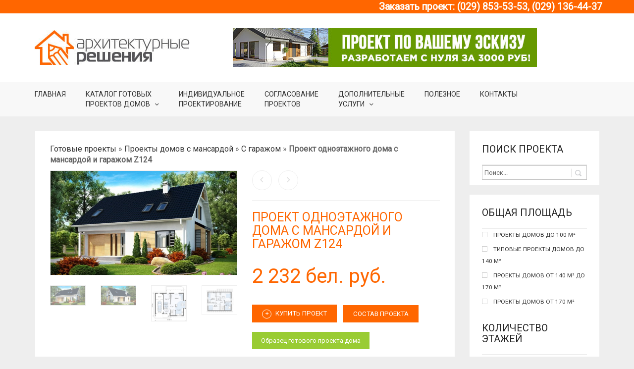

--- FILE ---
content_type: text/html; charset=UTF-8
request_url: https://archidom.by/proekty-domov-i-kottedzhej/proekt-odnoetazhnogo-doma-s-mansardoj-i-garazhom-z124/
body_size: 23702
content:
<!DOCTYPE html> <!--[if lt IE 7 ]><html class="ie ie6" lang="ru-RU"> <![endif]--> <!--[if IE 7 ]><html class="ie ie7" lang="ru-RU"> <![endif]--> <!--[if IE 8 ]><html class="ie ie8" lang="ru-RU"> <![endif]--> <!--[if (gte IE 9)|!(IE)]><!--><html lang="ru-RU"> <!--<![endif]--><head><meta charset="UTF-8"><meta http-equiv="X-UA-Compatible" content="IE=edge" /><meta name="viewport" content="width=device-width, initial-scale=1, maximum-scale=1, user-scalable=no"><style>.oxygen-top-menu>.wrapper>.main-menu-top>.main .main-menu-env .nav>li>a {font-weight:500;}.lookbook-inner-content {font-size: 0.5em;}body.blog #main-core{display:none;}body .product-single .entry-summary .quantity {display: none !important;}.woocommerce .woocommerce-success {display: none !important;}.lab_wpb_lookbook_carousel .lookbook-carousel .product-item .lookbook-hover-info .lookbook-inner-content .price-and-add-to-cart .add-to-cart-btn {display: none !important;}.lab_wpb_lookbook_carousel .lookbook-carousel .product-item .lookbook-hover-info .lookbook-inner-content .price-and-add-to-cart .price>.amount  {font-size: 250% !important;}.widget_text {background-color: #ff6600 !important;}.widget_text h3 {color: white !important;}.widget_text .textwidget {color: white !important;font-weight: bold !important;font-size: 1.2em !important;}.wpcf7{background-color: #fff;padding: 30px !important;}input[type="tel"] {background-color: #f4f4f4;border: none;}.wpcf7-submit {background: #ff6600;color: #fff;border:none;padding: 8px 20px;font-weight: 400;text-transform: uppercase;}.wpcf7 .wpcf7-form-control { max-width: 100%; }.wpb_heading {font-weight: bold;font-size: 2em;color: black;}.vc_call_to_action  {border-color: #b97ebb !important;border-width: 5px !important;}.sidebar.prdctfltr-widget.prdctfltr-3 .prdctfltr_woocommerce_filter_submit {color: #fff;text-decoration: none;text-transform: uppercase;font-size: 1.2em;text-align: center;user-select: none;background: #ff6600;padding: .8em 4.9em;position: relative;outline: none;}.prdctfltr_wc {margin-bottom: 0px !important;}.tagged_as a {color: #999999 !important;font-size: 14px;}.tagged_as a:hover {color: #ff6600 !important;}h2 {    font-size: 25px !important;    text-transform: uppercase;    font-weight: 400 !important;    color: #ff6600 !important;}.page-description, .wpb_text_column, .term-description {background-color: #FFFFFF;padding: 10px 40px 40px 40px !important;}.wpb_text_column h1 {padding-top: 30px;font-size: 30px;}.wpb_text_column h2 {font-size: 23px !important;}#wpcf7-f10123-p10097-o1 {margin-top: 40px;box-shadow: 0 0 10px rgba(0,0,0,0.5);}.wpcf7-submit {margin-top: 7px;}#wpcf7-f10123-p10097-o1 h3{color: #ff6600;font-size: 30px;font-weight: 400;padding-bottom: 10px;}#wpcf7-f10123-p10097-o1 ul{padding-bottom: 15px;}.vc_wp_custommenu {background-color:#fff;padding: 30px 20px 20px 20px;text-transform: uppercase;}.vc_wp_custommenu li {list-style-type: none;font-size: 12px !important;padding: 7px 0px;border-bottom: 1px solid #DCDCDC;}.vc_wp_custommenu ul {    margin-left: 0;    padding-left: 0;}.widget_nav_menu h2{margin: -20px 0 10px;}.laborator-woocommerce .product-single .entry-summary .price ins {font-size: 40px !important;}.laborator-woocommerce .product-single .entry-summary .price{font-size: 40px !important;}.white-block.block-pad.contact-store {margin-bottom: 380px;}.laborator-woocommerce .product-single .entry-summary .single_add_to_cart_button {margin: 0px 10px 10px 0px;}.button.alt.btn.btn-default.popmake-3210 {margin: 0px 0px 10px 0px;}a.obrazec {padding: 10px 18px !important;}.laborator-woocommerce .product-single .entry-summary .price del+ins {margin-bottom: 40px !important;}.wrapper .main {padding: 0 15px !important;}#breadcrumbs {padding-left: 15px !important;Padding-right: 15px !important;}p {font-size: 16px !important;}.page-description, .term-description li{font-size: 16px !important;;color: #333 !important;}.page-description, .term-description a {color: #ff6600;}footer .footer_main .footer-nav ul li a {font-size: 13px !important;}.tagged_as a {font-size: 16px;}.tagged_as {display: none !important;}</style><link rel="preload" as="style" onload="this.onload=null;this.rel='stylesheet'" id="ao_optimized_gfonts" href="https://fonts.googleapis.com/css?family=Roboto%7CRoboto%7CRaleway%3A400%2C500%2C600%2C700%2C800%2C900%7CPoppins%3A400%2C700&#038;subset=latin%2Ccyrillic%2Clatin%2Ccyrillic%2Clatin-ext" /><link type="text/css" media="all" href="https://archidom.by/wp-content/cache/autoptimize/css/autoptimize_514aea19ef1b73413eeae59d6548b24f.css" rel="stylesheet" /><title>Проект одноэтажного дома с мансардой и гаражом Z124</title><meta name="description" content="Проект одноэтажного дома с мансардой и гаражом Z124. Все чертежи от фундамента до крыши с объемами материалов! Инженерный раздел. Закажите сегодня!"/><link rel="canonical" href="https://archidom.by/proekty-domov-i-kottedzhej/proekt-odnoetazhnogo-doma-s-mansardoj-i-garazhom-z124/" /> <script type='application/ld+json'>{"@context":"https://schema.org","@type":"Organization","url":"https://archidom.by/","sameAs":[],"@id":"https://archidom.by/#organization","name":"\u041e\u041e\u041e \"\u0410\u0440\u0445\u0438\u0442\u0435\u043a\u0442\u0443\u0440\u043d\u044b\u0435 \u0440\u0435\u0448\u0435\u043d\u0438\u044f\"","logo":"https://archidom.by/wp-content/uploads/2019/01/Logo.jpg"}</script> <script type='application/ld+json'>{"@context":"https://schema.org","@type":"BreadcrumbList","itemListElement":[{"@type":"ListItem","position":1,"item":{"@id":"https://archidom.by/gotovye-proekty-domov/","name":"\u0413\u043e\u0442\u043e\u0432\u044b\u0435 \u043f\u0440\u043e\u0435\u043a\u0442\u044b"}},{"@type":"ListItem","position":2,"item":{"@id":"https://archidom.by/category/houses-with-attic/","name":"\u041f\u0440\u043e\u0435\u043a\u0442\u044b \u0434\u043e\u043c\u043e\u0432 \u0441 \u043c\u0430\u043d\u0441\u0430\u0440\u0434\u043e\u0439"}},{"@type":"ListItem","position":3,"item":{"@id":"https://archidom.by/category/houses-with-attic/proekty-domov-s-mansardoj-i-garazhom/","name":"\u0421 \u0433\u0430\u0440\u0430\u0436\u043e\u043c"}},{"@type":"ListItem","position":4,"item":{"@id":"https://archidom.by/proekty-domov-i-kottedzhej/proekt-odnoetazhnogo-doma-s-mansardoj-i-garazhom-z124/","name":"\u041f\u0440\u043e\u0435\u043a\u0442 \u043e\u0434\u043d\u043e\u044d\u0442\u0430\u0436\u043d\u043e\u0433\u043e \u0434\u043e\u043c\u0430 \u0441 \u043c\u0430\u043d\u0441\u0430\u0440\u0434\u043e\u0439 \u0438 \u0433\u0430\u0440\u0430\u0436\u043e\u043c Z124"}}]}</script> <style id='font-awesome-inline-css' type='text/css'>[data-font="FontAwesome"]:before {font-family: 'FontAwesome' !important;content: attr(data-icon) !important;speak: none !important;font-weight: normal !important;font-variant: normal !important;text-transform: none !important;line-height: 1 !important;font-style: normal !important;-webkit-font-smoothing: antialiased !important;-moz-osx-font-smoothing: grayscale !important;}</style><style id='berocket_products_label_style-inline-css' type='text/css'>.berocket_better_labels:before,
.berocket_better_labels:after {
clear: both;
content: " ";
display: block;
}
.berocket_better_labels.berocket_better_labels_image {
position: absolute!important;
top: 0px!important;
bottom: 0px!important;
left: 0px!important;
right: 0px!important;
pointer-events: none;
}
.berocket_better_labels.berocket_better_labels_image * {
pointer-events: none;
}
.berocket_better_labels.berocket_better_labels_image img,
.berocket_better_labels.berocket_better_labels_image .fa,
.berocket_better_labels.berocket_better_labels_image .berocket_color_label,
.berocket_better_labels.berocket_better_labels_image .berocket_image_background,
.berocket_better_labels .berocket_better_labels_line .br_alabel,
.berocket_better_labels .berocket_better_labels_line .br_alabel span {
pointer-events: all;
}
.berocket_better_labels .berocket_color_label,
.br_alabel .berocket_color_label {
width: 100%;
height: 100%;
display: block;
}
.berocket_better_labels .berocket_better_labels_position_left {
text-align:left;
float: left;
clear: left;
}
.berocket_better_labels .berocket_better_labels_position_center {
text-align:center;
}
.berocket_better_labels .berocket_better_labels_position_right {
text-align:right;
float: right;
clear: right;
}
.berocket_better_labels.berocket_better_labels_label {
clear: both
}
.berocket_better_labels .berocket_better_labels_line {
line-height: 1px;
}
.berocket_better_labels.berocket_better_labels_label .berocket_better_labels_line {
clear: none;
}
.berocket_better_labels .berocket_better_labels_position_left .berocket_better_labels_line {
clear: left;
}
.berocket_better_labels .berocket_better_labels_position_right .berocket_better_labels_line {
clear: right;
}
.berocket_better_labels .berocket_better_labels_line .br_alabel {
display: inline-block;
position: relative;
top: 0!important;
left: 0!important;
right: 0!important;
line-height: 1px;
}</style><link rel='stylesheet' id='ajax-woo-autocomplete-style-css'  href='https://archidom.by/wp-content/cache/autoptimize/css/autoptimize_single_77a2262e1283d2d2ea90d66b01e934a2.css' type='text/css' media='all' /><link rel='stylesheet' id='pdc-layout-styles-css'  href='https://archidom.by/wp-content/cache/autoptimize/css/autoptimize_single_04694b96ef759d271d9ba10237201a4e.css' type='text/css' media='only screen and (min-width: 768px)' /><style id='woocommerce-inline-inline-css' type='text/css'>.woocommerce form .form-row .required { visibility: visible; }</style> <script type="text/javascript">var ajaxurl = ajaxurl || 'https://archidom.by/wp-admin/admin-ajax.php';</script> <style>.primary-font,body,p {    font-family: 'Roboto', sans-serif;  }.heading-font,.contact-store .address-content p,.nav,.navbar-blue,body h1,body h2,body h3,body h4,body h5,body h6,h1,h2,h3,h4,h5,h6,h7,a,label,th,.oswald,.banner .button_outer .button_inner .banner-content strong,.laborator-woocommerce .myaccount-env .my_account_orders th,.laborator-woocommerce .myaccount-env .my_account_orders td,.shop .items .item-wrapper .item .sale_tag .ribbon,.shop .items .item-wrapper .item .description .price,.shop .results,.shop .shop-grid .quickview-list .quickview-entry .quickview-wrapper .product-gallery-env .ribbon .ribbon-content,footer.footer_widgets .widget_laborator_subscribe #subscribe_now,footer.footer_widgets .widget_search #searchsubmit,footer .footer_main .copyright_text,footer .footer_main .footer-nav ul li a,.header-cart .cart-items .no-items,.header-cart .cart-items .cart-item .details .price-quantity,.shop_sidebar .sidebar h3,.widget_search div #searchsubmit,.widget_product_search div #searchsubmit,.price_slider_wrapper .price_slider_amount .button,.widget_shopping_cart_content .buttons .button,.cart-env .cart-totals > li .name,.cart-env .cart-header-row .up,.cart-env .cart-item-row .col .quantity input,.cart-env .cart-item-row .col .quantity input[type="button"],.blog .blog-post .blog_content h1,.blog .blog-post .blog_content .post-meta .blog_date,.blog .single_post .post_img .loading,.blog .single_post .post_details .author_text,.blog .single_post .post-content h1,.blog .single_post .post-content h2,.blog .single_post .post-content h3,.blog .single_post .post-content h4,.blog .single_post .post-content h5,.blog .single_post .post-content blockquote,.blog .single_post .post-content blockquote p,.blog .single_post .post-content blockquote cite,.comments .author_post .author_about_part .meta,.comments .author_post .author_about_part .author_name,.comments .author_post .author_about_part .date_time_reply_text,.comments .author_post .author_about_part .comment-content h1,.comments .author_post .author_about_part .comment-content h2,.comments .author_post .author_about_part .comment-content h3,.comments .author_post .author_about_part .comment-content h4,.comments .author_post .author_about_part .comment-content h5,.comments .author_post .author_about_part .comment-content blockquote,.comments .author_post .author_about_part .comment-content blockquote p,.comments .author_post .author_about_part .comment-content blockquote cite,.comments .form-submit #submit,.comment-respond input#submit,.laborator-woocommerce .product-single .product-left-info .ribbon .ribbon-content,.laborator-woocommerce .product-single .entry-summary .price,.laborator-woocommerce .product-single .entry-summary .quantity input[type="button"],.laborator-woocommerce .product-single .entry-summary .quantity input.qty,.laborator-woocommerce .product-single .entry-summary .stock,.laborator-woocommerce .product-single .woocommerce-tabs .tabs > li a,.laborator-woocommerce .product-single .woocommerce-tabs .description-tab h1,.laborator-woocommerce .product-single .woocommerce-tabs .description-tab h2,.laborator-woocommerce .product-single .woocommerce-tabs .description-tab h3,.laborator-woocommerce .product-single .woocommerce-tabs .description-tab h4,.laborator-woocommerce .product-single .woocommerce-tabs .description-tab h5,.laborator-woocommerce .product-single .woocommerce-tabs .description-tab blockquote,.laborator-woocommerce .product-single .woocommerce-tabs .description-tab blockquote p,.laborator-woocommerce .product-single .woocommerce-tabs .description-tab blockquote cite,.laborator-woocommerce .product-single .woocommerce-tabs #reviews .comments .comment-entry time,.laborator-woocommerce .product-single .woocommerce-tabs #reviews .comments .comment-entry .meta,.laborator-woocommerce .product-single .woocommerce-tabs #reviews #review_form input[type="submit"],.laborator-woocommerce .product-single .woocommerce-tabs #reviews #review_form input[type="submit"],.btn,.tooltip,.price,.amount,.cart-sub-total,.page-container .wpb_content_element blockquote strong,.page-container .lab_wpb_blog_posts .blog-posts .blog-post .post .date,.page-container .vc_separator.double-bordered-thick h4,.page-container .vc_separator.double-bordered-thin h4,.page-container .vc_separator.double-bordered h4,.page-container .vc_separator.one-line-border h4,.lab_wpb_banner_2 .title,.lab_wpb_testimonials .testimonials-inner .testimonial-entry .testimonial-blockquote,.woocommerce .woocommerce-success .button,.laborator-woocommerce .items .product .loading-disabled .loader strong,.laborator-woocommerce .select-wrapper .select-placeholder,.laborator-woocommerce #wl-wrapper .shop_table tbody .quantity input[type="button"],.laborator-woocommerce #wl-wrapper .wishlist_table .button,.laborator-woocommerce .wishlist-empty,.woocommerce .price,.laborator-woocommerce .order_details.header li,.lab_wpb_lookbook_carousel .lookbook-carousel .product-item .lookbook-hover-info .lookbook-inner-content .title,.lab_wpb_lookbook_carousel .lookbook-carousel .product-item .lookbook-hover-info .lookbook-inner-content .price-and-add-to-cart .price > .amount,.lab_wpb_lookbook_carousel .lookbook-carousel .product-item .lookbook-hover-info .lookbook-inner-content .price-and-add-to-cart .price ins {  font-family: 'Roboto', sans-serif;}</style><script src='//archidom.by/wp-content/cache/wpfc-minified/epdhvflp/l47h.js' type="text/javascript"></script>
<!-- <script type='text/javascript' src='https://archidom.by/wp-includes/js/jquery/jquery.js'></script> --> <script type='text/javascript'>var wc_add_to_cart_params = {"ajax_url":"\/wp-admin\/admin-ajax.php","wc_ajax_url":"\/?wc-ajax=%%endpoint%%","i18n_view_cart":"\u041f\u0440\u043e\u0441\u043c\u043e\u0442\u0440 \u043a\u043e\u0440\u0437\u0438\u043d\u044b","cart_url":"https:\/\/archidom.by\/zakazat-proekt-doma\/","is_cart":"","cart_redirect_after_add":"yes"};</script> <style>.product .images {position: relative;}</style> <script type="application/ld+json">{
"@context" : "http://schema.org",
"@type" : "LocalBusiness",
"name" : "ООО Архитектурные решения",
"image" : "https://archidom.by/wp-content/uploads/2014/12/Logo.jpg",
"telephone" : [ "(029) 853-53-53", "(029) 136-44-37" ],
"address" : {
"@type" : "PostalAddress",
"streetAddress" : "ул. Базовская 1А, к. 9 (район Уручья)",
"addressLocality" : "Сухорукие",
"addressRegion" : "Минский район",
"addressCountry" : "Республика Беларусь",
"postalCode" : "223050"
}
}</script>  <script>!function(f,b,e,v,n,t,s)
{if(f.fbq)return;n=f.fbq=function(){n.callMethod?
n.callMethod.apply(n,arguments):n.queue.push(arguments)};
if(!f._fbq)f._fbq=n;n.push=n;n.loaded=!0;n.version='2.0';
n.queue=[];t=b.createElement(e);t.async=!0;
t.src=v;s=b.getElementsByTagName(e)[0];
s.parentNode.insertBefore(t,s)}(window, document,'script',
'https://connect.facebook.net/en_US/fbevents.js');
fbq('init', '703981636891245');
fbq('track', 'PageView');</script> <noscript><img height="1" width="1" style="display:none"
src="https://www.facebook.com/tr?id=703981636891245&ev=PageView&noscript=1"
/></noscript> <style id="pum-styles" type="text/css">/* Popup Google Fonts */
@import url('//fonts.googleapis.com/css?family=Acme|Montserrat');
/* Popup Theme 10187: Framed Border */
.pum-theme-10187, .pum-theme-framed-border { background-color: rgba( 255, 255, 255, 0.5 ) } 
.pum-theme-10187 .pum-container, .pum-theme-framed-border .pum-container { padding: 18px; border-radius: 0px; border: 20px outset #dd3333; box-shadow: 1px 1px 3px 0px rgba( 2, 2, 2, 0.97 ) inset; background-color: rgba( 255, 251, 239, 1 ) } 
.pum-theme-10187 .pum-title, .pum-theme-framed-border .pum-title { color: #000000; text-align: left; text-shadow: 0px 0px 0px rgba( 2, 2, 2, 0.23 ); font-family: inherit; font-size: 32px; line-height: 36px } 
.pum-theme-10187 .pum-content, .pum-theme-framed-border .pum-content { color: #2d2d2d; font-family: inherit } 
.pum-theme-10187 .pum-content + .pum-close, .pum-theme-framed-border .pum-content + .pum-close { height: 20px; width: 20px; left: auto; right: -20px; bottom: auto; top: -20px; padding: 0px; color: #ffffff; font-family: Acme; font-size: 20px; line-height: 20px; border: 1px none #ffffff; border-radius: 0px; box-shadow: 0px 0px 0px 0px rgba( 2, 2, 2, 0.23 ); text-shadow: 0px 0px 0px rgba( 0, 0, 0, 0.23 ); background-color: rgba( 0, 0, 0, 0.55 ) } 
/* Popup Theme 10186: Cutting Edge */
.pum-theme-10186, .pum-theme-cutting-edge { background-color: rgba( 0, 0, 0, 0.5 ) } 
.pum-theme-10186 .pum-container, .pum-theme-cutting-edge .pum-container { padding: 18px; border-radius: 0px; border: 1px none #000000; box-shadow: 0px 10px 25px 0px rgba( 2, 2, 2, 0.5 ); background-color: rgba( 30, 115, 190, 1 ) } 
.pum-theme-10186 .pum-title, .pum-theme-cutting-edge .pum-title { color: #ffffff; text-align: left; text-shadow: 0px 0px 0px rgba( 2, 2, 2, 0.23 ); font-family: Sans-Serif; font-size: 26px; line-height: 28px } 
.pum-theme-10186 .pum-content, .pum-theme-cutting-edge .pum-content { color: #ffffff; font-family: inherit } 
.pum-theme-10186 .pum-content + .pum-close, .pum-theme-cutting-edge .pum-content + .pum-close { height: 24px; width: 24px; left: auto; right: 0px; bottom: auto; top: 0px; padding: 0px; color: #1e73be; font-family: inherit; font-size: 32px; line-height: 24px; border: 1px none #ffffff; border-radius: 0px; box-shadow: -1px 1px 1px 0px rgba( 2, 2, 2, 0.1 ); text-shadow: -1px 1px 1px rgba( 0, 0, 0, 0.1 ); background-color: rgba( 238, 238, 34, 1 ) } 
/* Popup Theme 10185: Hello Box */
.pum-theme-10185, .pum-theme-hello-box { background-color: rgba( 0, 0, 0, 0.75 ) } 
.pum-theme-10185 .pum-container, .pum-theme-hello-box .pum-container { padding: 30px; border-radius: 80px; border: 14px solid #81d742; box-shadow: 0px 0px 0px 0px rgba( 2, 2, 2, 0 ); background-color: rgba( 255, 255, 255, 1 ) } 
.pum-theme-10185 .pum-title, .pum-theme-hello-box .pum-title { color: #2d2d2d; text-align: left; text-shadow: 0px 0px 0px rgba( 2, 2, 2, 0.23 ); font-family: Montserrat; font-size: 32px; line-height: 36px } 
.pum-theme-10185 .pum-content, .pum-theme-hello-box .pum-content { color: #2d2d2d; font-family: inherit } 
.pum-theme-10185 .pum-content + .pum-close, .pum-theme-hello-box .pum-content + .pum-close { height: auto; width: auto; left: auto; right: -30px; bottom: auto; top: -30px; padding: 0px; color: #2d2d2d; font-family: inherit; font-size: 32px; line-height: 28px; border: 1px none #ffffff; border-radius: 28px; box-shadow: 0px 0px 0px 0px rgba( 2, 2, 2, 0.23 ); text-shadow: 0px 0px 0px rgba( 0, 0, 0, 0.23 ); background-color: rgba( 255, 255, 255, 1 ) } 
/* Popup Theme 10184: Enterprise Blue */
.pum-theme-10184, .pum-theme-enterprise-blue { background-color: rgba( 0, 0, 0, 0.7 ) } 
.pum-theme-10184 .pum-container, .pum-theme-enterprise-blue .pum-container { padding: 28px; border-radius: 5px; border: 1px none #000000; box-shadow: 0px 10px 25px 4px rgba( 2, 2, 2, 0.5 ); background-color: rgba( 255, 255, 255, 1 ) } 
.pum-theme-10184 .pum-title, .pum-theme-enterprise-blue .pum-title { color: #315b7c; text-align: left; text-shadow: 0px 0px 0px rgba( 2, 2, 2, 0.23 ); font-family: inherit; font-size: 34px; line-height: 36px } 
.pum-theme-10184 .pum-content, .pum-theme-enterprise-blue .pum-content { color: #2d2d2d; font-family: inherit } 
.pum-theme-10184 .pum-content + .pum-close, .pum-theme-enterprise-blue .pum-content + .pum-close { height: 28px; width: 28px; left: auto; right: 8px; bottom: auto; top: 8px; padding: 4px; color: #ffffff; font-family: inherit; font-size: 20px; line-height: 20px; border: 1px none #ffffff; border-radius: 42px; box-shadow: 0px 0px 0px 0px rgba( 2, 2, 2, 0.23 ); text-shadow: 0px 0px 0px rgba( 0, 0, 0, 0.23 ); background-color: rgba( 49, 91, 124, 1 ) } 
/* Popup Theme 10183: Light Box */
.pum-theme-10183, .pum-theme-lightbox { background-color: rgba( 0, 0, 0, 0.6 ) } 
.pum-theme-10183 .pum-container, .pum-theme-lightbox .pum-container { padding: 18px; border-radius: 3px; border: 8px solid #000000; box-shadow: 0px 0px 30px 0px rgba( 2, 2, 2, 1 ); background-color: rgba( 255, 255, 255, 1 ) } 
.pum-theme-10183 .pum-title, .pum-theme-lightbox .pum-title { color: #000000; text-align: left; text-shadow: 0px 0px 0px rgba( 2, 2, 2, 0.23 ); font-family: inherit; font-size: 32px; line-height: 36px } 
.pum-theme-10183 .pum-content, .pum-theme-lightbox .pum-content { color: #000000; font-family: inherit } 
.pum-theme-10183 .pum-content + .pum-close, .pum-theme-lightbox .pum-content + .pum-close { height: 30px; width: 30px; left: auto; right: -24px; bottom: auto; top: -24px; padding: 0px; color: #ffffff; font-family: inherit; font-size: 24px; line-height: 26px; border: 2px solid #ffffff; border-radius: 30px; box-shadow: 0px 0px 15px 1px rgba( 2, 2, 2, 0.75 ); text-shadow: 0px 0px 0px rgba( 0, 0, 0, 0.23 ); background-color: rgba( 0, 0, 0, 1 ) } 
/* Popup Theme 1204: Default Theme */
.pum-theme-1204, .pum-theme-default-theme { background-color: rgba( 255, 255, 255, 0.5 ) } 
.pum-theme-1204 .pum-container, .pum-theme-default-theme .pum-container { padding: 44px; border-radius: 0px; border: 3px solid #ff6600; box-shadow: 1px 1px 3px 0px rgba( 2, 2, 2, 0.23 ); background-color: rgba( 255, 255, 255, 1 ) } 
.pum-theme-1204 .pum-title, .pum-theme-default-theme .pum-title { color: #000000; text-align: left; text-shadow: 0px 0px 0px rgba( 2, 2, 2, 0.23 ); font-family: inherit; font-weight: normal; font-size: 32px; font-style: normal; line-height: 36px } 
.pum-theme-1204 .pum-content, .pum-theme-default-theme .pum-content { color: #8c8c8c; font-family: inherit; font-weight: normal; font-style: normal } 
.pum-theme-1204 .pum-content + .pum-close, .pum-theme-default-theme .pum-content + .pum-close { height: auto; width: auto; left: auto; right: 0px; bottom: auto; top: 0px; padding: 8px; color: #ffffff; font-family: inherit; font-weight: normal; font-size: 12px; font-style: normal; line-height: 14px; border: 1px none #ffffff; border-radius: 0px; box-shadow: 0px 0px 0px 0px rgba( 2, 2, 2, 0.23 ); text-shadow: 0px 0px 0px rgba( 0, 0, 0, 0.23 ); background-color: rgba( 255, 102, 0, 1 ) }</style><link rel="shortcut icon" href="https://archidom.by/wp-content/uploads/2014/12/favicon.png"> <noscript><style>.woocommerce-product-gallery{ opacity: 1 !important; }</style></noscript><meta name="generator" content="Powered by WPBakery Page Builder - drag and drop page builder for WordPress."/> <!--[if lte IE 9]><link rel="stylesheet" type="text/css" href="https://archidom.by/wp-content/plugins/js_composer/assets/css/vc_lte_ie9.min.css" media="screen"><![endif]--><meta name="generator" content="WooCommerce Product Filter - All in One WooCommerce Filter"/><style type="text/css" id="wp-custom-css">/* медиа для баннера 2*/
@media only screen and (min-width: 991px) {
.banner2 {
display: none;
}
}
/*отступы баннера 2*/
.banner2 {margin-bottom: 5px; margin-top: 5px}</style><noscript><style type="text/css">.wpb_animate_when_almost_visible { opacity: 1; }</style></noscript> <!--[if lt IE 9]><script src="https://archidom.by/wp-content/themes/oxygen/assets/js/ie8-responsive-file-warning.js"></script><![endif]--> <!--[if lt IE 9]> <script src="https://oss.maxcdn.com/html5shiv/3.7.2/html5shiv.min.js"></script> <script src="https://oss.maxcdn.com/respond/1.4.2/respond.min.js"></script> <![endif]--></head><body class="product-template-default single single-product postid-3091 collateral-product-columns-2 woocommerce woocommerce-page woocommerce-no-js extensive-vc-1.7.6 oxygen-top-menu ht-2 cart-ribbon-hidden wpb-js-composer js-comp-ver-5.7 vc_responsive evc-predefined-style"><div class="header_tel">Заказать проект: (029) 853-53-53, (029) 136-44-37</div><div class="wrapper"><div class="top-menu"><div class="main"><div class="row"><div class="col-sm-12"><div class="tl-header with-cart-ribbon"><div class="logo logo-image"><h3> <a href="https://archidom.by"> <noscript><img src="https://archidom.by/wp-content/uploads/2014/12/Logo.jpg" alt="Проекты домов в Минске" /></noscript><img class="lazyload" src='data:image/svg+xml,%3Csvg%20xmlns=%22http://www.w3.org/2000/svg%22%20viewBox=%220%200%20%20%22%3E%3C/svg%3E' data-src="https://archidom.by/wp-content/uploads/2014/12/Logo.jpg" alt="Проекты домов в Минске" /> </a></h3><div class="mobile-menu-link"> <a href="#"> <i class="glyphicon glyphicon-align-justify"></i> </a></div><div class="divider"></div></div><div class="mobile-menu hidden"><ul id="menu-glavnoe-menyu-1" class="nav"><li class="menu-item menu-item-type-post_type menu-item-object-page menu-item-home menu-item-27"><a href="https://archidom.by/">Главная</a></li><li class="menu-item menu-item-type-post_type menu-item-object-page menu-item-has-children current_page_parent menu-item-26"><a title="Готовые проекты домов" href="https://archidom.by/gotovye-proekty-domov/">Каталог готовых<br>проектов домов</a><ul class="sub-menu"><li class="menu-item menu-item-type-custom menu-item-object-custom menu-item-has-children menu-item-10261"><a href="#">По этажности</a><ul class="sub-menu"><li class="menu-item menu-item-type-custom menu-item-object-custom menu-item-10262"><a href="https://archidom.by/category/one-story-house/">Проекты одноэтажных домов</a></li><li class="menu-item menu-item-type-custom menu-item-object-custom menu-item-10263"><a href="https://archidom.by/category/houses-with-attic/">Проекты домов с мансардой</a></li><li class="menu-item menu-item-type-custom menu-item-object-custom menu-item-10264"><a href="https://archidom.by/category/dvuhetazhki/">Проекты двухэтажных домов</a></li></ul></li><li class="menu-item menu-item-type-custom menu-item-object-custom menu-item-has-children menu-item-10265"><a href="#">По площади</a><ul class="sub-menu"><li class="menu-item menu-item-type-custom menu-item-object-custom menu-item-10266"><a href="https://archidom.by/category/proekty-domov-do-100-m/">Дома до 100 м2</a></li><li class="menu-item menu-item-type-custom menu-item-object-custom menu-item-10267"><a href="https://archidom.by/product-tag/doma-do-150-m/">Дома до 150 м2</a></li><li class="menu-item menu-item-type-custom menu-item-object-custom menu-item-10268"><a href="https://archidom.by/category/comfortable-house-140-m/">Дома от 140 до 170 м2</a></li><li class="menu-item menu-item-type-custom menu-item-object-custom menu-item-10269"><a href="https://archidom.by/category/doma-ot-170-m/">Дома от 170 м2</a></li></ul></li><li class="menu-item menu-item-type-custom menu-item-object-custom menu-item-has-children menu-item-10270"><a href="#">По стилю</a><ul class="sub-menu"><li class="menu-item menu-item-type-custom menu-item-object-custom menu-item-10274"><a href="https://archidom.by/product-tag/v-stile-haj-tek/">В стиле хай-тек</a></li><li class="menu-item menu-item-type-custom menu-item-object-custom menu-item-10275"><a href="https://archidom.by/product-tag/s-ploskoj-kryshej/">С плоской крышей</a></li><li class="menu-item menu-item-type-custom menu-item-object-custom menu-item-10273"><a href="https://archidom.by/product-tag/sovremennyj/">Проекты современных домов</a></li><li class="menu-item menu-item-type-custom menu-item-object-custom menu-item-10271"><a href="https://archidom.by/product-tag/v-klassicheskom-stile/">В классическом стиле</a></li></ul></li><li class="menu-item menu-item-type-custom menu-item-object-custom menu-item-has-children menu-item-10276"><a href="#">По назначению</a><ul class="sub-menu"><li class="menu-item menu-item-type-custom menu-item-object-custom menu-item-10277"><a href="https://archidom.by/arhitekturnye-proekty-domov-v-minske/">Архитектурные проекты домов</a></li><li class="menu-item menu-item-type-custom menu-item-object-custom menu-item-10278"><a href="https://archidom.by/product-tag/proekty-dachnyh-domov/">Проекты дачных домов</a></li><li class="menu-item menu-item-type-custom menu-item-object-custom menu-item-10279"><a href="https://archidom.by/product-tag/dlya-uzkih-uchastkov/">Проекты домов для узких участков</a></li><li class="menu-item menu-item-type-custom menu-item-object-custom menu-item-10280"><a href="https://archidom.by/product-tag/doma-na-dve-semi/">Проекты домов на 2 семьи</a></li><li class="menu-item menu-item-type-custom menu-item-object-custom menu-item-10281"><a href="https://archidom.by/category/town-house/">Проекты таун-хаусов</a></li><li class="menu-item menu-item-type-custom menu-item-object-custom menu-item-10282"><a href="https://archidom.by/category/bathrooms/">Проекты бань</a></li><li class="menu-item menu-item-type-custom menu-item-object-custom menu-item-10283"><a href="https://archidom.by/category/proekt-garazha/">Проекты гаражей</a></li></ul></li><li class="menu-item menu-item-type-custom menu-item-object-custom menu-item-has-children menu-item-10284"><a href="#">Популярные проекты</a><ul class="sub-menu"><li class="menu-item menu-item-type-custom menu-item-object-custom menu-item-10285"><a href="https://archidom.by/proekty-domov-i-kottedzhej/z10-model-project-cottage/">Проект Z10</a></li><li class="menu-item menu-item-type-custom menu-item-object-custom menu-item-10286"><a href="https://archidom.by/proekty-domov-i-kottedzhej/proekt-chastnogo-doma-z24/">Проект Z24</a></li><li class="menu-item menu-item-type-custom menu-item-object-custom menu-item-10287"><a href="https://archidom.by/proekty-domov-i-kottedzhej/tipovoj-proekt-odnoetazhnogo-doma-z273/">Проект Z273</a></li><li class="menu-item menu-item-type-custom menu-item-object-custom menu-item-10288"><a href="https://archidom.by/proekty-domov-i-kottedzhej/z7-standard-project-cost-one-storey-house/">Проект Z7</a></li><li class="menu-item menu-item-type-custom menu-item-object-custom menu-item-10289"><a href="https://archidom.by/proekty-domov-i-kottedzhej/proekt-dvuhetazhnogo-doma-s-garazhom-zx24/">Проект Zx24</a></li><li class="menu-item menu-item-type-custom menu-item-object-custom menu-item-10290"><a href="https://archidom.by/proekty-domov-i-kottedzhej/zx12-proekt-dvuhetazhnogo-doma-iz-gazobetona/">Проект Zx12</a></li><li class="menu-item menu-item-type-custom menu-item-object-custom menu-item-10291"><a href="https://archidom.by/proekty-domov-i-kottedzhej/tipovoj-proekt-odnoetazhnogo-doma-s-garazhom-na-dve-mashiny-z200/">Проект Z200</a></li><li class="menu-item menu-item-type-custom menu-item-object-custom menu-item-10292"><a href="https://archidom.by/proekty-domov-i-kottedzhej/proekt-dvuhetazhnogo-doma-s-ploskoj-kryshej-zx63/">Проект Zx63</a></li><li class="menu-item menu-item-type-custom menu-item-object-custom menu-item-10293"><a href="https://archidom.by/proekty-domov-i-kottedzhej/proekt-odnoetazhnogo-doma-s-ploskoj-kryshej-zx102-gp/">Проект Zx102</a></li></ul></li></ul></li><li class="menu-item menu-item-type-custom menu-item-object-custom menu-item-4801"><a title="Заказать индивидуальный проект" href="https://archidom.by/individual/">Индивидуальное <br> проектирование</a></li><li class="menu-item menu-item-type-post_type menu-item-object-page menu-item-24"><a title="Получение паспорта застройщика" href="https://archidom.by/soglasovanie-proektov/">Согласование <br> проектов</a></li><li class="menu-item menu-item-type-custom menu-item-object-custom menu-item-has-children menu-item-456"><a>Дополнительные <br> услуги</a><ul class="sub-menu"><li class="menu-item menu-item-type-post_type menu-item-object-page menu-item-10461"><a href="https://archidom.by/arhitekturnye-proekty-domov-v-minske/">Проект для согласования</a></li><li class="menu-item menu-item-type-post_type menu-item-object-page menu-item-10425"><a href="https://archidom.by/inzhenerno-geologicheskie-izyskaniya-dlya-stroitelstva-doma/">Геология участка</a></li><li class="menu-item menu-item-type-post_type menu-item-object-page menu-item-10437"><a href="https://archidom.by/zakazat-smetu-na-stroitelstvo-doma/">Заказать смету на строительство дома</a></li><li class="menu-item menu-item-type-post_type menu-item-object-page menu-item-447"><a href="https://archidom.by/stroitelstvo_domov_i_kottegei/">Строительство домов и коттеджей</a></li></ul></li><li class="menu-item menu-item-type-post_type menu-item-object-page menu-item-23"><a title="Полезная информация для застройщика" href="https://archidom.by/poleznoe/">Полезное</a></li><li class="menu-item menu-item-type-post_type menu-item-object-page menu-item-95"><a title="Контакты" href="https://archidom.by/contact/">Контакты</a></li></ul></div><nav class="sec-nav"></nav><div id="header-widget-area" class="chw-widget-area widget-area" role="complementary"><div class="chw-widget"><a href="https://archidom.by/individual/"><noscript><img width="614" height="78" src="https://archidom.by/wp-content/uploads/2025/01/archi_individ_banner3000.jpg" class="image wp-image-10517  attachment-full size-full" alt="Заказать проект дома в Минске за 3000 рублей" style="max-width: 100%; height: auto;" srcset="https://archidom.by/wp-content/uploads/2025/01/archi_individ_banner3000.jpg 614w, https://archidom.by/wp-content/uploads/2025/01/archi_individ_banner3000-300x38.jpg 300w, https://archidom.by/wp-content/uploads/2025/01/archi_individ_banner3000-580x74.jpg 580w, https://archidom.by/wp-content/uploads/2025/01/archi_individ_banner3000-150x19.jpg 150w" sizes="(max-width: 614px) 100vw, 614px" /></noscript><img width="614" height="78" src='data:image/svg+xml,%3Csvg%20xmlns=%22http://www.w3.org/2000/svg%22%20viewBox=%220%200%20614%2078%22%3E%3C/svg%3E' data-src="https://archidom.by/wp-content/uploads/2025/01/archi_individ_banner3000.jpg" class="lazyload image wp-image-10517  attachment-full size-full" alt="Заказать проект дома в Минске за 3000 рублей" style="max-width: 100%; height: auto;" data-srcset="https://archidom.by/wp-content/uploads/2025/01/archi_individ_banner3000.jpg 614w, https://archidom.by/wp-content/uploads/2025/01/archi_individ_banner3000-300x38.jpg 300w, https://archidom.by/wp-content/uploads/2025/01/archi_individ_banner3000-580x74.jpg 580w, https://archidom.by/wp-content/uploads/2025/01/archi_individ_banner3000-150x19.jpg 150w" data-sizes="(max-width: 614px) 100vw, 614px" /></a></div></div></div></div></div></div></div><div class="main-menu-top"><div class="main"><div class="row"><div class="col-md-12"><nav class="main-menu-env top-menu-type-2"><ul id="menu-glavnoe-menyu" class="nav"><li id="menu-item-27" class="menu-item menu-item-type-post_type menu-item-object-page menu-item-home menu-item-27"><a href="https://archidom.by/">Главная</a></li><li id="menu-item-26" class="menu-item menu-item-type-post_type menu-item-object-page menu-item-has-children current_page_parent has-sub menu-item-26"><a title="Готовые проекты домов" href="https://archidom.by/gotovye-proekty-domov/">Каталог готовых<br>проектов домов</a><ul class="sub-menu"><li id="menu-item-10261" class="menu-item menu-item-type-custom menu-item-object-custom menu-item-has-children has-sub-sub menu-item-10261"><a href="#">По этажности</a><ul class="sub-menu"><li id="menu-item-10262" class="menu-item menu-item-type-custom menu-item-object-custom menu-item-10262"><a href="https://archidom.by/category/one-story-house/">Проекты одноэтажных домов</a></li><li id="menu-item-10263" class="menu-item menu-item-type-custom menu-item-object-custom menu-item-10263"><a href="https://archidom.by/category/houses-with-attic/">Проекты домов с мансардой</a></li><li id="menu-item-10264" class="menu-item menu-item-type-custom menu-item-object-custom menu-item-10264"><a href="https://archidom.by/category/dvuhetazhki/">Проекты двухэтажных домов</a></li></ul></li><li id="menu-item-10265" class="menu-item menu-item-type-custom menu-item-object-custom menu-item-has-children has-sub-sub menu-item-10265"><a href="#">По площади</a><ul class="sub-menu"><li id="menu-item-10266" class="menu-item menu-item-type-custom menu-item-object-custom menu-item-10266"><a href="https://archidom.by/category/proekty-domov-do-100-m/">Дома до 100 м2</a></li><li id="menu-item-10267" class="menu-item menu-item-type-custom menu-item-object-custom menu-item-10267"><a href="https://archidom.by/product-tag/doma-do-150-m/">Дома до 150 м2</a></li><li id="menu-item-10268" class="menu-item menu-item-type-custom menu-item-object-custom menu-item-10268"><a href="https://archidom.by/category/comfortable-house-140-m/">Дома от 140 до 170 м2</a></li><li id="menu-item-10269" class="menu-item menu-item-type-custom menu-item-object-custom menu-item-10269"><a href="https://archidom.by/category/doma-ot-170-m/">Дома от 170 м2</a></li></ul></li><li id="menu-item-10270" class="menu-item menu-item-type-custom menu-item-object-custom menu-item-has-children has-sub-sub menu-item-10270"><a href="#">По стилю</a><ul class="sub-menu"><li id="menu-item-10274" class="menu-item menu-item-type-custom menu-item-object-custom menu-item-10274"><a href="https://archidom.by/product-tag/v-stile-haj-tek/">В стиле хай-тек</a></li><li id="menu-item-10275" class="menu-item menu-item-type-custom menu-item-object-custom menu-item-10275"><a href="https://archidom.by/product-tag/s-ploskoj-kryshej/">С плоской крышей</a></li><li id="menu-item-10273" class="menu-item menu-item-type-custom menu-item-object-custom menu-item-10273"><a href="https://archidom.by/product-tag/sovremennyj/">Проекты современных домов</a></li><li id="menu-item-10271" class="menu-item menu-item-type-custom menu-item-object-custom menu-item-10271"><a href="https://archidom.by/product-tag/v-klassicheskom-stile/">В классическом стиле</a></li></ul></li><li id="menu-item-10276" class="menu-item menu-item-type-custom menu-item-object-custom menu-item-has-children has-sub-sub menu-item-10276"><a href="#">По назначению</a><ul class="sub-menu"><li id="menu-item-10277" class="menu-item menu-item-type-custom menu-item-object-custom menu-item-10277"><a href="https://archidom.by/arhitekturnye-proekty-domov-v-minske/">Архитектурные проекты домов</a></li><li id="menu-item-10278" class="menu-item menu-item-type-custom menu-item-object-custom menu-item-10278"><a href="https://archidom.by/product-tag/proekty-dachnyh-domov/">Проекты дачных домов</a></li><li id="menu-item-10279" class="menu-item menu-item-type-custom menu-item-object-custom menu-item-10279"><a href="https://archidom.by/product-tag/dlya-uzkih-uchastkov/">Проекты домов для узких участков</a></li><li id="menu-item-10280" class="menu-item menu-item-type-custom menu-item-object-custom menu-item-10280"><a href="https://archidom.by/product-tag/doma-na-dve-semi/">Проекты домов на 2 семьи</a></li><li id="menu-item-10281" class="menu-item menu-item-type-custom menu-item-object-custom menu-item-10281"><a href="https://archidom.by/category/town-house/">Проекты таун-хаусов</a></li><li id="menu-item-10282" class="menu-item menu-item-type-custom menu-item-object-custom menu-item-10282"><a href="https://archidom.by/category/bathrooms/">Проекты бань</a></li><li id="menu-item-10283" class="menu-item menu-item-type-custom menu-item-object-custom menu-item-10283"><a href="https://archidom.by/category/proekt-garazha/">Проекты гаражей</a></li></ul></li><li id="menu-item-10284" class="menu-item menu-item-type-custom menu-item-object-custom menu-item-has-children has-sub-sub menu-item-10284"><a href="#">Популярные проекты</a><ul class="sub-menu"><li id="menu-item-10285" class="menu-item menu-item-type-custom menu-item-object-custom menu-item-10285"><a href="https://archidom.by/proekty-domov-i-kottedzhej/z10-model-project-cottage/">Проект Z10</a></li><li id="menu-item-10286" class="menu-item menu-item-type-custom menu-item-object-custom menu-item-10286"><a href="https://archidom.by/proekty-domov-i-kottedzhej/proekt-chastnogo-doma-z24/">Проект Z24</a></li><li id="menu-item-10287" class="menu-item menu-item-type-custom menu-item-object-custom menu-item-10287"><a href="https://archidom.by/proekty-domov-i-kottedzhej/tipovoj-proekt-odnoetazhnogo-doma-z273/">Проект Z273</a></li><li id="menu-item-10288" class="menu-item menu-item-type-custom menu-item-object-custom menu-item-10288"><a href="https://archidom.by/proekty-domov-i-kottedzhej/z7-standard-project-cost-one-storey-house/">Проект Z7</a></li><li id="menu-item-10289" class="menu-item menu-item-type-custom menu-item-object-custom menu-item-10289"><a href="https://archidom.by/proekty-domov-i-kottedzhej/proekt-dvuhetazhnogo-doma-s-garazhom-zx24/">Проект Zx24</a></li><li id="menu-item-10290" class="menu-item menu-item-type-custom menu-item-object-custom menu-item-10290"><a href="https://archidom.by/proekty-domov-i-kottedzhej/zx12-proekt-dvuhetazhnogo-doma-iz-gazobetona/">Проект Zx12</a></li><li id="menu-item-10291" class="menu-item menu-item-type-custom menu-item-object-custom menu-item-10291"><a href="https://archidom.by/proekty-domov-i-kottedzhej/tipovoj-proekt-odnoetazhnogo-doma-s-garazhom-na-dve-mashiny-z200/">Проект Z200</a></li><li id="menu-item-10292" class="menu-item menu-item-type-custom menu-item-object-custom menu-item-10292"><a href="https://archidom.by/proekty-domov-i-kottedzhej/proekt-dvuhetazhnogo-doma-s-ploskoj-kryshej-zx63/">Проект Zx63</a></li><li id="menu-item-10293" class="menu-item menu-item-type-custom menu-item-object-custom menu-item-10293"><a href="https://archidom.by/proekty-domov-i-kottedzhej/proekt-odnoetazhnogo-doma-s-ploskoj-kryshej-zx102-gp/">Проект Zx102</a></li></ul></li></ul></li><li id="menu-item-4801" class="menu-item menu-item-type-custom menu-item-object-custom menu-item-4801"><a title="Заказать индивидуальный проект" href="https://archidom.by/individual/">Индивидуальное <br> проектирование</a></li><li id="menu-item-24" class="menu-item menu-item-type-post_type menu-item-object-page menu-item-24"><a title="Получение паспорта застройщика" href="https://archidom.by/soglasovanie-proektov/">Согласование <br> проектов</a></li><li id="menu-item-456" class="menu-item menu-item-type-custom menu-item-object-custom menu-item-has-children has-sub menu-item-456"><a>Дополнительные <br> услуги</a><ul class="sub-menu"><li id="menu-item-10461" class="menu-item menu-item-type-post_type menu-item-object-page menu-item-10461"><a href="https://archidom.by/arhitekturnye-proekty-domov-v-minske/">Проект для согласования</a></li><li id="menu-item-10425" class="menu-item menu-item-type-post_type menu-item-object-page menu-item-10425"><a href="https://archidom.by/inzhenerno-geologicheskie-izyskaniya-dlya-stroitelstva-doma/">Геология участка</a></li><li id="menu-item-10437" class="menu-item menu-item-type-post_type menu-item-object-page menu-item-10437"><a href="https://archidom.by/zakazat-smetu-na-stroitelstvo-doma/">Заказать смету на строительство дома</a></li><li id="menu-item-447" class="menu-item menu-item-type-post_type menu-item-object-page menu-item-447"><a href="https://archidom.by/stroitelstvo_domov_i_kottegei/">Строительство домов и коттеджей</a></li></ul></li><li id="menu-item-23" class="menu-item menu-item-type-post_type menu-item-object-page menu-item-23"><a title="Полезная информация для застройщика" href="https://archidom.by/poleznoe/">Полезное</a></li><li id="menu-item-95" class="menu-item menu-item-type-post_type menu-item-object-page menu-item-95"><a title="Контакты" href="https://archidom.by/contact/">Контакты</a></li></ul></nav></div></div></div></div><div class="main"><div class="banner2"><center> <span id="media_image-4" class="widget widget_media_image"><a href="https://archidom.by/individual/"><noscript><img width="614" height="78" src="https://archidom.by/wp-content/uploads/2025/01/archi_individ_banner3000.jpg" class="image wp-image-10517  attachment-full size-full" alt="Заказать проект дома в Минске за 3000 рублей" style="max-width: 100%; height: auto;" srcset="https://archidom.by/wp-content/uploads/2025/01/archi_individ_banner3000.jpg 614w, https://archidom.by/wp-content/uploads/2025/01/archi_individ_banner3000-300x38.jpg 300w, https://archidom.by/wp-content/uploads/2025/01/archi_individ_banner3000-580x74.jpg 580w, https://archidom.by/wp-content/uploads/2025/01/archi_individ_banner3000-150x19.jpg 150w" sizes="(max-width: 614px) 100vw, 614px" /></noscript><img width="614" height="78" src='data:image/svg+xml,%3Csvg%20xmlns=%22http://www.w3.org/2000/svg%22%20viewBox=%220%200%20614%2078%22%3E%3C/svg%3E' data-src="https://archidom.by/wp-content/uploads/2025/01/archi_individ_banner3000.jpg" class="lazyload image wp-image-10517  attachment-full size-full" alt="Заказать проект дома в Минске за 3000 рублей" style="max-width: 100%; height: auto;" data-srcset="https://archidom.by/wp-content/uploads/2025/01/archi_individ_banner3000.jpg 614w, https://archidom.by/wp-content/uploads/2025/01/archi_individ_banner3000-300x38.jpg 300w, https://archidom.by/wp-content/uploads/2025/01/archi_individ_banner3000-580x74.jpg 580w, https://archidom.by/wp-content/uploads/2025/01/archi_individ_banner3000-150x19.jpg 150w" data-sizes="(max-width: 614px) 100vw, 614px" /></a></span></center></div><div class="laborator-woocommerce shop"><div class="product-single"><div class="row"><div class="col-md-9 product-info-env"><div class="woocommerce-notices-wrapper"></div><div itemscope itemtype="http://schema.org/Product" id="product-3091" class="post-3091 product type-product status-publish has-post-thumbnail product_cat-proekty-domov-s-mansardoj-i-garazhom product_cat-proekty-domov-s-mansardoj-i-terrasoj product_cat-proekty-domov-s-mansardoj-do-200-kv-m product_cat-proekty-domov-s-mansardoj-s-dvuskatnoj-kryshej product_cat-proekty-domov-s-mansardoj-i-4-spalnyami product_cat-houses-with-attic product_cat-doma-ot-170-m product_tag-s-terrasoj product_tag-s-erkerom product_tag-polskie-proekty-domov product_tag-proekty-domov-iz-blokov product_tag-derevo-na-fasadah product_tag-v-klassicheskom-stile product_tag-s-panoramnymi-oknami product_tag-s-kaminom product_tag-evropejskij product_tag-parallelnaya product_tag-s-dvuhskatnoj-kryshej product_tag-chastnye-doma product_tag-na-1-mashinu product_tag-doma-s-garazhom product_tag-s-mansardoj product_tag-2151 product_tag-komnata-na-1-etazhe pa_built-up-area-117-1-m pa_cubage-485-m pa_estimated-cost-construction-159300-u-e pa_gross-area-189-2-m pa_height-7-83-m pa_overlap-solid-ceiling pa_roof-area-189-m pa_stoimost-stroitelstva-svyshe-100000u-e pa_the-angle-slope-roof-59 pa_the-minimum-size-field-shirina-21-08m-dlina-17-78m pa_top-ceramic-tile-metal-cement-sand-tile pa_walls-concrete-ceramic-blocks first instock shipping-taxable purchasable product-type-simple"><div class="row white-row"><p id="breadcrumbs"><span><span><a href="https://archidom.by/gotovye-proekty-domov/" >Готовые проекты</a> » <span><a href="https://archidom.by/category/houses-with-attic/" >Проекты домов с мансардой</a> » <span><a href="https://archidom.by/category/houses-with-attic/proekty-domov-s-mansardoj-i-garazhom/" >С гаражом</a> » <strong class="breadcrumb_last">Проект одноэтажного дома с мансардой и гаражом Z124</strong></span></span></span></span></p><div class="col-sm-6"><div class="product-left-info"><div class="images hidden"><div class="thumbnails"></div></div><div class="main-images product-images"><div id="main-image-slider"> <a href="https://archidom.by/wp-content/uploads/2015/04/thumb_Z124_view1.jpg" itemprop="image" class="woocommerce-main-image zoom" data-lightbox-gallery="main-images" data-rel="prettyPhoto[product-gallery]"><noscript><img src="https://archidom.by/wp-content/uploads/2015/04/thumb_Z124_view1-580x326.jpg" class="attachment-shop-thumb-4 size-shop-thumb-4" alt="Проект одноэтажного коттеджа с мансардой и гаражом в Минске" srcset="https://archidom.by/wp-content/uploads/2015/04/thumb_Z124_view1-580x326.jpg 580w, https://archidom.by/wp-content/uploads/2015/04/thumb_Z124_view1-150x84.jpg 150w, https://archidom.by/wp-content/uploads/2015/04/thumb_Z124_view1-300x169.jpg 300w, https://archidom.by/wp-content/uploads/2015/04/thumb_Z124_view1-1024x576.jpg 1024w, https://archidom.by/wp-content/uploads/2015/04/thumb_Z124_view1.jpg 1312w" sizes="(max-width: 580px) 100vw, 580px" /></noscript><img src='data:image/svg+xml,%3Csvg%20xmlns=%22http://www.w3.org/2000/svg%22%20viewBox=%220%200%20%20%22%3E%3C/svg%3E' data-src="https://archidom.by/wp-content/uploads/2015/04/thumb_Z124_view1-580x326.jpg" class="lazyload attachment-shop-thumb-4 size-shop-thumb-4" alt="Проект одноэтажного коттеджа с мансардой и гаражом в Минске" data-srcset="https://archidom.by/wp-content/uploads/2015/04/thumb_Z124_view1-580x326.jpg 580w, https://archidom.by/wp-content/uploads/2015/04/thumb_Z124_view1-150x84.jpg 150w, https://archidom.by/wp-content/uploads/2015/04/thumb_Z124_view1-300x169.jpg 300w, https://archidom.by/wp-content/uploads/2015/04/thumb_Z124_view1-1024x576.jpg 1024w, https://archidom.by/wp-content/uploads/2015/04/thumb_Z124_view1.jpg 1312w" data-sizes="(max-width: 580px) 100vw, 580px" /> </a><a href="https://archidom.by/wp-content/uploads/2015/04/thumb_Z124_view2.jpg" itemprop="image" class="woocommerce-main-image zoom hidden" data-lightbox-gallery="main-images" data-rel="prettyPhoto[product-gallery]"><noscript><img src="https://archidom.by/wp-content/uploads/2015/04/labimg_580_thumb_Z124_view2.jpg"  alt="shop-thumb-4"  /></noscript><img class="lazyload" src='data:image/svg+xml,%3Csvg%20xmlns=%22http://www.w3.org/2000/svg%22%20viewBox=%220%200%20%20%22%3E%3C/svg%3E' data-src="https://archidom.by/wp-content/uploads/2015/04/labimg_580_thumb_Z124_view2.jpg"  alt="shop-thumb-4"  /> </a><a href="https://archidom.by/wp-content/uploads/2015/04/thumb_Z124_rzut1.jpg" itemprop="image" class="woocommerce-main-image zoom hidden" data-lightbox-gallery="main-images" data-rel="prettyPhoto[product-gallery]"><noscript><img src="https://archidom.by/wp-content/uploads/2015/04/labimg_580_thumb_Z124_rzut1.jpg"  alt="shop-thumb-4"  /></noscript><img class="lazyload" src='data:image/svg+xml,%3Csvg%20xmlns=%22http://www.w3.org/2000/svg%22%20viewBox=%220%200%20%20%22%3E%3C/svg%3E' data-src="https://archidom.by/wp-content/uploads/2015/04/labimg_580_thumb_Z124_rzut1.jpg"  alt="shop-thumb-4"  /> </a><a href="https://archidom.by/wp-content/uploads/2015/04/thumb_Z124_rzut2.jpg" itemprop="image" class="woocommerce-main-image zoom hidden" data-lightbox-gallery="main-images" data-rel="prettyPhoto[product-gallery]"><noscript><img src="https://archidom.by/wp-content/uploads/2015/04/labimg_580_thumb_Z124_rzut2.jpg"  alt="shop-thumb-4"  /></noscript><img class="lazyload" src='data:image/svg+xml,%3Csvg%20xmlns=%22http://www.w3.org/2000/svg%22%20viewBox=%220%200%20%20%22%3E%3C/svg%3E' data-src="https://archidom.by/wp-content/uploads/2015/04/labimg_580_thumb_Z124_rzut2.jpg"  alt="shop-thumb-4"  /> </a><a href="https://archidom.by/wp-content/uploads/2015/04/thumb_Z124_dzialka.jpg" itemprop="image" class="woocommerce-main-image zoom hidden" data-lightbox-gallery="main-images" data-rel="prettyPhoto[product-gallery]"><noscript><img src="https://archidom.by/wp-content/uploads/2015/04/labimg_580_thumb_Z124_dzialka.jpg"  alt="shop-thumb-4"  /></noscript><img class="lazyload" src='data:image/svg+xml,%3Csvg%20xmlns=%22http://www.w3.org/2000/svg%22%20viewBox=%220%200%20%20%22%3E%3C/svg%3E' data-src="https://archidom.by/wp-content/uploads/2015/04/labimg_580_thumb_Z124_dzialka.jpg"  alt="shop-thumb-4"  /> </a><a href="https://archidom.by/wp-content/uploads/2015/04/thumb_Z124_1_1.jpg" itemprop="image" class="woocommerce-main-image zoom hidden" data-lightbox-gallery="main-images" data-rel="prettyPhoto[product-gallery]"><noscript><img src="https://archidom.by/wp-content/uploads/2015/04/labimg_580_thumb_Z124_1_1.jpg"  alt="shop-thumb-4"  /></noscript><img class="lazyload" src='data:image/svg+xml,%3Csvg%20xmlns=%22http://www.w3.org/2000/svg%22%20viewBox=%220%200%20%20%22%3E%3C/svg%3E' data-src="https://archidom.by/wp-content/uploads/2015/04/labimg_580_thumb_Z124_1_1.jpg"  alt="shop-thumb-4"  /> </a><a href="https://archidom.by/wp-content/uploads/2015/04/thumb_Z124_1_2.jpg" itemprop="image" class="woocommerce-main-image zoom hidden" data-lightbox-gallery="main-images" data-rel="prettyPhoto[product-gallery]"><noscript><img src="https://archidom.by/wp-content/uploads/2015/04/labimg_580_thumb_Z124_1_2.jpg"  alt="shop-thumb-4"  /></noscript><img class="lazyload" src='data:image/svg+xml,%3Csvg%20xmlns=%22http://www.w3.org/2000/svg%22%20viewBox=%220%200%20%20%22%3E%3C/svg%3E' data-src="https://archidom.by/wp-content/uploads/2015/04/labimg_580_thumb_Z124_1_2.jpg"  alt="shop-thumb-4"  /> </a><a href="https://archidom.by/wp-content/uploads/2015/04/thumb_Z124_1_3.jpg" itemprop="image" class="woocommerce-main-image zoom hidden" data-lightbox-gallery="main-images" data-rel="prettyPhoto[product-gallery]"><noscript><img src="https://archidom.by/wp-content/uploads/2015/04/labimg_580_thumb_Z124_1_3.jpg"  alt="shop-thumb-4"  /></noscript><img class="lazyload" src='data:image/svg+xml,%3Csvg%20xmlns=%22http://www.w3.org/2000/svg%22%20viewBox=%220%200%20%20%22%3E%3C/svg%3E' data-src="https://archidom.by/wp-content/uploads/2015/04/labimg_580_thumb_Z124_1_3.jpg"  alt="shop-thumb-4"  /> </a><a href="https://archidom.by/wp-content/uploads/2015/04/thumb_Z124_1_4.jpg" itemprop="image" class="woocommerce-main-image zoom hidden" data-lightbox-gallery="main-images" data-rel="prettyPhoto[product-gallery]"><noscript><img src="https://archidom.by/wp-content/uploads/2015/04/labimg_580_thumb_Z124_1_4.jpg"  alt="shop-thumb-4"  /></noscript><img class="lazyload" src='data:image/svg+xml,%3Csvg%20xmlns=%22http://www.w3.org/2000/svg%22%20viewBox=%220%200%20%20%22%3E%3C/svg%3E' data-src="https://archidom.by/wp-content/uploads/2015/04/labimg_580_thumb_Z124_1_4.jpg"  alt="shop-thumb-4"  /> </a><a href="https://archidom.by/wp-content/uploads/2015/04/thumb_Z124_1_5.jpg" itemprop="image" class="woocommerce-main-image zoom hidden" data-lightbox-gallery="main-images" data-rel="prettyPhoto[product-gallery]"><noscript><img src="https://archidom.by/wp-content/uploads/2015/04/labimg_580_thumb_Z124_1_5.jpg"  alt="shop-thumb-4"  /></noscript><img class="lazyload" src='data:image/svg+xml,%3Csvg%20xmlns=%22http://www.w3.org/2000/svg%22%20viewBox=%220%200%20%20%22%3E%3C/svg%3E' data-src="https://archidom.by/wp-content/uploads/2015/04/labimg_580_thumb_Z124_1_5.jpg"  alt="shop-thumb-4"  /> </a><a href="https://archidom.by/wp-content/uploads/2015/04/thumb_Z124_2_1.jpg" itemprop="image" class="woocommerce-main-image zoom hidden" data-lightbox-gallery="main-images" data-rel="prettyPhoto[product-gallery]"><noscript><img src="https://archidom.by/wp-content/uploads/2015/04/labimg_580_thumb_Z124_2_1.jpg"  alt="shop-thumb-4"  /></noscript><img class="lazyload" src='data:image/svg+xml,%3Csvg%20xmlns=%22http://www.w3.org/2000/svg%22%20viewBox=%220%200%20%20%22%3E%3C/svg%3E' data-src="https://archidom.by/wp-content/uploads/2015/04/labimg_580_thumb_Z124_2_1.jpg"  alt="shop-thumb-4"  /> </a><a href="https://archidom.by/wp-content/uploads/2015/04/thumb_Z124_3_1.jpg" itemprop="image" class="woocommerce-main-image zoom hidden" data-lightbox-gallery="main-images" data-rel="prettyPhoto[product-gallery]"><noscript><img src="https://archidom.by/wp-content/uploads/2015/04/labimg_580_thumb_Z124_3_1.jpg"  alt="shop-thumb-4"  /></noscript><img class="lazyload" src='data:image/svg+xml,%3Csvg%20xmlns=%22http://www.w3.org/2000/svg%22%20viewBox=%220%200%20%20%22%3E%3C/svg%3E' data-src="https://archidom.by/wp-content/uploads/2015/04/labimg_580_thumb_Z124_3_1.jpg"  alt="shop-thumb-4"  /> </a><a href="https://archidom.by/wp-content/uploads/2015/04/thumb_Z124_3_2.jpg" itemprop="image" class="woocommerce-main-image zoom hidden" data-lightbox-gallery="main-images" data-rel="prettyPhoto[product-gallery]"><noscript><img src="https://archidom.by/wp-content/uploads/2015/04/labimg_580_thumb_Z124_3_2.jpg"  alt="shop-thumb-4"  /></noscript><img class="lazyload" src='data:image/svg+xml,%3Csvg%20xmlns=%22http://www.w3.org/2000/svg%22%20viewBox=%220%200%20%20%22%3E%3C/svg%3E' data-src="https://archidom.by/wp-content/uploads/2015/04/labimg_580_thumb_Z124_3_2.jpg"  alt="shop-thumb-4"  /> </a><a href="https://archidom.by/wp-content/uploads/2015/04/thumb_Z124_4_2.jpg" itemprop="image" class="woocommerce-main-image zoom hidden" data-lightbox-gallery="main-images" data-rel="prettyPhoto[product-gallery]"><noscript><img src="https://archidom.by/wp-content/uploads/2015/04/labimg_580_thumb_Z124_4_2.jpg"  alt="shop-thumb-4"  /></noscript><img class="lazyload" src='data:image/svg+xml,%3Csvg%20xmlns=%22http://www.w3.org/2000/svg%22%20viewBox=%220%200%20%20%22%3E%3C/svg%3E' data-src="https://archidom.by/wp-content/uploads/2015/04/labimg_580_thumb_Z124_4_2.jpg"  alt="shop-thumb-4"  /> </a><a href="https://archidom.by/wp-content/uploads/2015/04/thumb_Z124_bok1.jpg" itemprop="image" class="woocommerce-main-image zoom hidden" data-lightbox-gallery="main-images" data-rel="prettyPhoto[product-gallery]"><noscript><img src="https://archidom.by/wp-content/uploads/2015/04/labimg_580_thumb_Z124_bok1.jpg"  alt="shop-thumb-4"  /></noscript><img class="lazyload" src='data:image/svg+xml,%3Csvg%20xmlns=%22http://www.w3.org/2000/svg%22%20viewBox=%220%200%20%20%22%3E%3C/svg%3E' data-src="https://archidom.by/wp-content/uploads/2015/04/labimg_580_thumb_Z124_bok1.jpg"  alt="shop-thumb-4"  /> </a><a href="https://archidom.by/wp-content/uploads/2015/04/thumb_Z124_bok2.jpg" itemprop="image" class="woocommerce-main-image zoom hidden" data-lightbox-gallery="main-images" data-rel="prettyPhoto[product-gallery]"><noscript><img src="https://archidom.by/wp-content/uploads/2015/04/labimg_580_thumb_Z124_bok2.jpg"  alt="shop-thumb-4"  /></noscript><img class="lazyload" src='data:image/svg+xml,%3Csvg%20xmlns=%22http://www.w3.org/2000/svg%22%20viewBox=%220%200%20%20%22%3E%3C/svg%3E' data-src="https://archidom.by/wp-content/uploads/2015/04/labimg_580_thumb_Z124_bok2.jpg"  alt="shop-thumb-4"  /> </a><a href="https://archidom.by/wp-content/uploads/2015/04/thumb_Z124_front.jpg" itemprop="image" class="woocommerce-main-image zoom hidden" data-lightbox-gallery="main-images" data-rel="prettyPhoto[product-gallery]"><noscript><img src="https://archidom.by/wp-content/uploads/2015/04/labimg_580_thumb_Z124_front.jpg"  alt="shop-thumb-4"  /></noscript><img class="lazyload" src='data:image/svg+xml,%3Csvg%20xmlns=%22http://www.w3.org/2000/svg%22%20viewBox=%220%200%20%20%22%3E%3C/svg%3E' data-src="https://archidom.by/wp-content/uploads/2015/04/labimg_580_thumb_Z124_front.jpg"  alt="shop-thumb-4"  /> </a></div><div class="thumbnails" id="image-thumbnails-carousel"><div class="row"> <a href="https://archidom.by/wp-content/uploads/2015/04/thumb_Z124_view1.jpg" class="product-thumb zoom col-md-3 first" title="Проект одноэтажного дома с мансардой и гаражом Z124" data-index="0" data-lightbox-gallery="main-images"><span><img class="lazyOwl" data-src="https://archidom.by/wp-content/uploads/2015/04/thumb_Z124_view1-580x326.jpg" /></span></a><a href="https://archidom.by/wp-content/uploads/2015/04/thumb_Z124_view2.jpg" class="product-thumb zoom col-md-3" title="thumb_Z124_view2" data-index="1" data-lightbox-gallery="main-images"><span><img class="lazyOwl" data-src="https://archidom.by/wp-content/uploads/2015/04/thumb_Z124_view2-580x326.jpg" /></span></a><a href="https://archidom.by/wp-content/uploads/2015/04/thumb_Z124_rzut1.jpg" class="product-thumb zoom col-md-3 last" title="thumb_Z124_rzut1" data-index="2" data-lightbox-gallery="main-images"><span><img class="lazyOwl" data-src="https://archidom.by/wp-content/uploads/2015/04/thumb_Z124_rzut1-580x591.jpg" /></span></a><a href="https://archidom.by/wp-content/uploads/2015/04/thumb_Z124_rzut2.jpg" class="product-thumb zoom col-md-3 first" title="thumb_Z124_rzut2" data-index="3" data-lightbox-gallery="main-images"><span><img class="lazyOwl" data-src="https://archidom.by/wp-content/uploads/2015/04/thumb_Z124_rzut2-580x485.jpg" /></span></a><a href="https://archidom.by/wp-content/uploads/2015/04/thumb_Z124_dzialka.jpg" class="product-thumb zoom col-md-3" title="thumb_Z124_dzialka" data-index="4" data-lightbox-gallery="main-images"><span><img class="lazyOwl" data-src="https://archidom.by/wp-content/uploads/2015/04/thumb_Z124_dzialka.jpg" /></span></a><a href="https://archidom.by/wp-content/uploads/2015/04/thumb_Z124_1_1.jpg" class="product-thumb zoom col-md-3 last" title="thumb_Z124_1_1" data-index="5" data-lightbox-gallery="main-images"><span><img class="lazyOwl" data-src="https://archidom.by/wp-content/uploads/2015/04/thumb_Z124_1_1-580x326.jpg" /></span></a><a href="https://archidom.by/wp-content/uploads/2015/04/thumb_Z124_1_2.jpg" class="product-thumb zoom col-md-3 first" title="thumb_Z124_1_2" data-index="6" data-lightbox-gallery="main-images"><span><img class="lazyOwl" data-src="https://archidom.by/wp-content/uploads/2015/04/thumb_Z124_1_2-580x326.jpg" /></span></a><a href="https://archidom.by/wp-content/uploads/2015/04/thumb_Z124_1_3.jpg" class="product-thumb zoom col-md-3" title="thumb_Z124_1_3" data-index="7" data-lightbox-gallery="main-images"><span><img class="lazyOwl" data-src="https://archidom.by/wp-content/uploads/2015/04/thumb_Z124_1_3-580x326.jpg" /></span></a><a href="https://archidom.by/wp-content/uploads/2015/04/thumb_Z124_1_4.jpg" class="product-thumb zoom col-md-3 last" title="thumb_Z124_1_4" data-index="8" data-lightbox-gallery="main-images"><span><img class="lazyOwl" data-src="https://archidom.by/wp-content/uploads/2015/04/thumb_Z124_1_4-580x326.jpg" /></span></a><a href="https://archidom.by/wp-content/uploads/2015/04/thumb_Z124_1_5.jpg" class="product-thumb zoom col-md-3 first" title="thumb_Z124_1_5" data-index="9" data-lightbox-gallery="main-images"><span><img class="lazyOwl" data-src="https://archidom.by/wp-content/uploads/2015/04/thumb_Z124_1_5-580x326.jpg" /></span></a><a href="https://archidom.by/wp-content/uploads/2015/04/thumb_Z124_2_1.jpg" class="product-thumb zoom col-md-3" title="thumb_Z124_2_1" data-index="10" data-lightbox-gallery="main-images"><span><img class="lazyOwl" data-src="https://archidom.by/wp-content/uploads/2015/04/thumb_Z124_2_1-580x326.jpg" /></span></a><a href="https://archidom.by/wp-content/uploads/2015/04/thumb_Z124_3_1.jpg" class="product-thumb zoom col-md-3 last" title="thumb_Z124_3_1" data-index="11" data-lightbox-gallery="main-images"><span><img class="lazyOwl" data-src="https://archidom.by/wp-content/uploads/2015/04/thumb_Z124_3_1-580x326.jpg" /></span></a><a href="https://archidom.by/wp-content/uploads/2015/04/thumb_Z124_3_2.jpg" class="product-thumb zoom col-md-3 first" title="thumb_Z124_3_2" data-index="12" data-lightbox-gallery="main-images"><span><img class="lazyOwl" data-src="https://archidom.by/wp-content/uploads/2015/04/thumb_Z124_3_2-580x326.jpg" /></span></a><a href="https://archidom.by/wp-content/uploads/2015/04/thumb_Z124_4_2.jpg" class="product-thumb zoom col-md-3" title="thumb_Z124_4_2" data-index="13" data-lightbox-gallery="main-images"><span><img class="lazyOwl" data-src="https://archidom.by/wp-content/uploads/2015/04/thumb_Z124_4_2-580x326.jpg" /></span></a><a href="https://archidom.by/wp-content/uploads/2015/04/thumb_Z124_bok1.jpg" class="product-thumb zoom col-md-3 last" title="thumb_Z124_bok1" data-index="14" data-lightbox-gallery="main-images"><span><img class="lazyOwl" data-src="https://archidom.by/wp-content/uploads/2015/04/thumb_Z124_bok1-580x435.jpg" /></span></a><a href="https://archidom.by/wp-content/uploads/2015/04/thumb_Z124_bok2.jpg" class="product-thumb zoom col-md-3 first" title="thumb_Z124_bok2" data-index="15" data-lightbox-gallery="main-images"><span><img class="lazyOwl" data-src="https://archidom.by/wp-content/uploads/2015/04/thumb_Z124_bok2-580x435.jpg" /></span></a><a href="https://archidom.by/wp-content/uploads/2015/04/thumb_Z124_front.jpg" class="product-thumb zoom col-md-3" title="thumb_Z124_front" data-index="16" data-lightbox-gallery="main-images"><span><img class="lazyOwl" data-src="https://archidom.by/wp-content/uploads/2015/04/thumb_Z124_front-580x435.jpg" /></span></a></div></div> <script type="text/javascript">jQuery(document).ready(function($)
{
// Main Image
var $mis = $("#main-image-slider");
$mis.find(".hidden").removeClass("hidden");
var misOptions = {
items: 1,
navigation: true,
pagination: false,
singleItem: true,
autoHeight: true,
autoPlay: false,
stopOnHover: true,
slideSpeed: 400
};
$mis.owlCarousel(misOptions);
$mis.find(".woocommerce-main-image").nivoLightbox({
effect: 'fadeScale'
});
// Thumbnails
var $thumbs = $("#image-thumbnails-carousel .row");
$thumbs.owlCarousel({
items: 4,
lazyLoad: true,
navigation: true,
pagination: false,
itemsMobile: [479,4],
itemsTablet: [768,4]
});
var owl = $mis.data('owlCarousel');
$("#image-thumbnails-carousel .product-thumb").each(function(i, el)
{
var index = $(el).data('index');
$(el).hoverIntent({
over: function(){ owl.goTo( index ); },
out: function(){},
interval: 420
});
$(el).click(function(ev)
{
ev.preventDefault();
$mis.find("a.woocommerce-main-image").eq(index).trigger('click');
});
});
// Main Image Zoom
$mis.find('.zoom-image').on('click', function(ev)
{
ev.preventDefault();
var $this = $(this);
launchFullscreen(document.documentElement);
});
$mis.find('a').data('is-general', true);
// Variations selector
jQuery(window).load(function()
{
$( 'form.variations_form' )
.on('found_variation', function(ev, variation){
showVariation(variation);
})
.on('wc_additional_variation_images_frontend_lightbox', function(a)
{
var html = $(".images .thumbnails").html();
showVariation(null, html);
})
.on('reset_image', function(){
showVariation();
});
var showVariation = function(variation, extra)
{
$mis.data('owlCarousel').destroy();
// Remove Non-general images
if( ! extra)
{
$mis.find('a').each(function(i, el)
{
var $el = $(el);
if( ! $el.data('is-general'))
{
$el.remove();
}
});
}
if(variation)
{
// Variation has Image
if( variation.image_src )
{
var $a = $('<a />'),
$img = $('<img />');
$a.attr({
'href': variation.image_src,
'title': variation.image_title,
'data-lightbox-gallery': 'shop-gallery'
}).addClass('woocommerce-main-image');
$img.attr({
src: variation.image_src
});
$a.append($img);
$mis.prepend($a)
}
}
if(extra)
{
$mis.find('a').first().after(extra);
}
if($.isFunction($.fn.nivoLightbox))
{
$mis.find('a').nivoLightbox({
effect: 'fade',
theme: 'default',
});
}
$mis.owlCarousel(misOptions);
};
});
});</script> </div></div></div><div class="col-sm-6"><div class="summary entry-summary"><div class="product-top-nav"><div class="nav-links"> <a href="https://archidom.by/proekty-domov-i-kottedzhej/proekt-stilnogo-doma-s-mansardoj-garazhom-i-terrasoj-z125/" title="Проект стильного дома с мансардой, гаражом и террасой Z125" class="prev"> <i class="entypo-left-open-mini"></i> </a> <a href="https://archidom.by/proekty-domov-i-kottedzhej/proekt-odnoetazhnogo-doma-s-mansardoj-z210-v1/" title="Проект одноэтажного дома с мансардой Z210 v1" class="next"> <i class="entypo-right-open-mini"></i> </a></div></div><h1 itemprop="name" class="product_title entry-title">Проект одноэтажного дома с мансардой и гаражом Z124</h1> <br /><div class="soft79-single-product-discount-wrap"></div><div class="" itemprop="offers" itemscope itemtype="http://schema.org/Offer"><p class="price"><span class="woocommerce-Price-amount amount">2 232&nbsp;<span class="woocommerce-Price-currencySymbol">бел. руб.</span></span></p><meta itemprop="price" content="2232" /><meta itemprop="priceCurrency" content="BYN" /><link itemprop="availability" href="http://schema.org/InStock" /></div><form class="cart" method="post" enctype='multipart/form-data'> <button type="submit" class="single_add_to_cart_button button alt btn btn-default"> <span><i class="entypo-plus"></i></span> Купить проект </button> <button type="submit" class="button alt btn btn-default popmake-3210">СОСТАВ ПРОЕКТА</button> <br /> <br /> <a href="http://archidom.by/obrazets-gotovogo-proekta-doma-z500/" class="obrazec">Образец готового проекта дома</a><div class="quantity"><input type="text" step="1" min="1"  name="quantity" value="1" title="Кол-во" class="input-text qty text" size="4" /></div> <input type="hidden" name="add-to-cart" value="3091" /></form></div></div><div class="clear"></div><div class="col-md-12"><div class="woocommerce-tabs"><ul class="tabs"><li class="additional_information_tab"> <a href="#tab-additional_information">Основные характеристики</a></li><li class="description_tab"> <a href="#tab-description"></a></li><li class="reviews_tab"> <a href="#tab-reviews">Отзывы  (0)</a></li></ul><div class="panel entry-content" id="tab-additional_information"><table class="shop_attributes"><tr class=""><th>Общая площадь*</th><td><p>189,2 м²</p></td></tr><tr class="alt"><th>Площадь застройки</th><td><p>117,1 м²</p></td></tr><tr class=""><th>Кубатура</th><td><p>485 м³</p></td></tr><tr class="alt"><th>Высота</th><td><p>7,83 м</p></td></tr><tr class=""><th>Угол наклона кровли</th><td><p>38°</p></td></tr><tr class="alt"><th>Площадь крыши</th><td><p>189 м²</p></td></tr><tr class=""><th>Минимальные размеры участка</th><td><p>ширина 21,08м × длина 17,78м</p></td></tr><tr class="alt"><th>Стены</th><td><p>газобетон, керамические блоки</p></td></tr><tr class=""><th>Перекрытие</th><td><p>монолитное перекрытие</p></td></tr><tr class="alt"><th>Кровля</th><td><p>керамическая черепица, металлочерепица, цементно-песчаная черепица</p></td></tr><tr class=""><th>Ориентировочная стоимость строительства</th><td><p>159300 у.е.</p></td></tr></table></div><div class="panel entry-content" id="tab-description"></div><div class="panel entry-content" id="tab-reviews"><div id="reviews"><div id="comments" class="comments"><p class="woocommerce-noreviews">Отзывов пока нет.</p></div><div id="review_form_wrapper"><div id="review_form"><div id="respond" class="comment-respond"><h3 id="reply-title" class="comment-reply-title">Be the first to review &ldquo;Проект одноэтажного дома с мансардой и гаражом Z124&rdquo; <small><a rel="nofollow" id="cancel-comment-reply-link" href="/proekty-domov-i-kottedzhej/proekt-odnoetazhnogo-doma-s-mansardoj-i-garazhom-z124/#respond" style="display:none;">Отменить ответ</a></small></h3><form action="https://archidom.by/wp-comments-post.php" method="post" id="commentform" class="comment-form"><div class="row spread-2"><div class="col-md-12"><p class="comment-form-comment"><label for="comment">Your Review</label><textarea id="comment" name="comment" class="form-control" cols="45" rows="8" aria-required="true"></textarea></p></div><div class="clear"></div><div class="col-md-4"><p class="comment-form-author"><label for="author">Имя <span class="required">*</span></label> <input id="author" name="author" class="form-control" type="text" value="" size="30" aria-required="true" /></p></div><div class="col-md-4"><p class="comment-form-email"><label for="email">Email <span class="required">*</span></label> <input id="email" name="email" class="form-control" type="text" value="" size="30" aria-required="true" /></p></div><p class="form-submit"><input name="submit" type="submit" id="submit" class="submit" value="Отправить" /> <input type='hidden' name='comment_post_ID' value='3091' id='comment_post_ID' /> <input type='hidden' name='comment_parent' id='comment_parent' value='0' /></p></div></form></div></div></div><div class="clear"></div></div></div></div><div class="summary entry-summary"><div class="product_meta" style="padding: 5px 10px;"> <span class="tagged_as">Метки: <a href="https://archidom.by/product-tag/s-terrasoj/" rel="tag">проекты домов с террасой</a>, <a href="https://archidom.by/product-tag/s-erkerom/" rel="tag">Проекты домов с эркером</a>, <a href="https://archidom.by/product-tag/polskie-proekty-domov/" rel="tag">польские проекты домов</a>, <a href="https://archidom.by/product-tag/proekty-domov-iz-blokov/" rel="tag">проекты домов из блоков</a>, <a href="https://archidom.by/product-tag/derevo-na-fasadah/" rel="tag">дерево на фасадах</a>, <a href="https://archidom.by/product-tag/v-klassicheskom-stile/" rel="tag">в классическом стиле</a>, <a href="https://archidom.by/product-tag/s-panoramnymi-oknami/" rel="tag">проекты домов с большими окнами</a>, <a href="https://archidom.by/product-tag/s-kaminom/" rel="tag">с камином</a>, <a href="https://archidom.by/product-tag/evropejskij/" rel="tag">европейский</a>, <a href="https://archidom.by/product-tag/parallelnaya/" rel="tag">параллельная</a>, <a href="https://archidom.by/product-tag/s-dvuhskatnoj-kryshej/" rel="tag">Проекты домов с двускатной крышей</a>, <a href="https://archidom.by/product-tag/chastnye-doma/" rel="tag">проекты частных домов</a>, <a href="https://archidom.by/product-tag/na-1-mashinu/" rel="tag">на 1 машину</a>, <a href="https://archidom.by/product-tag/doma-s-garazhom/" rel="tag">проекты домов с гаражом</a>, <a href="https://archidom.by/product-tag/s-mansardoj/" rel="tag">с мансардой</a>, <a href="https://archidom.by/product-tag/4/" rel="tag">4</a>, <a href="https://archidom.by/product-tag/komnata-na-1-etazhe/" rel="tag">комната на 1 этаже</a></span></div></div></div></div><meta itemprop="url" content="https://archidom.by/proekty-domov-i-kottedzhej/proekt-odnoetazhnogo-doma-s-mansardoj-i-garazhom-z124/" /></div><div class="related products"><div class="row"><div class="col-md-12"><h2 class="middle-title">Похожие проекты</h2></div></div><div class="row"><div class="shop-grid"><section class="items-env"><div class="items yit-wcan-container products"><div class="col-sm-4 first has-gallery post-74 product type-product status-publish has-post-thumbnail product_cat-proekty-odnoetazhnyh-domov-s-tremya-spalnyami product_cat-proekty-domov-s-mansardoj-do-120-kv-m product_cat-proekty-domov-s-mansardoj-i-balkonom product_cat-proekty-domov-s-mansardoj-8-na-8 product_cat-proekty-domov-s-mansardoj-i-3-spalnyami product_cat-one-story-house product_cat-houses-with-attic product_cat-kompaktnye-doma-do-140-m product_tag-bez-garazha product_tag-proekty-domov-iz-blokov product_tag-2127 product_tag-derevo-na-fasadah product_tag-v-klassicheskom-stile product_tag-s-panoramnymi-oknami product_tag-s-kaminom product_tag-evropejskij product_tag-parallelnaya product_tag-dlya-uzkih-uchastkov product_tag-dlya-shirokih-uchastkov product_tag-chastnye-doma product_tag-provans product_tag-plitka-na-fasadah product_tag-s-mansardoj product_tag-s-balkonom product_tag-slozhnaya product_tag-proekty-domov-8-na-8 pa_built-up-area-71-7-m pa_cubage-368-5-m pa_estimated-cost-construction-86625-u-e-2 pa_gross-area-110-1-m pa_height-766-m pa_overlap-solid-ceiling pa_roof-area-134-44-m pa_stoimost-stroitelstva-75000-100000-u-e pa_the-angle-slope-roof-42 pa_the-minimum-size-field-width-length-1636m-1658m pa_top-ceramic-tile-metal-cement-sand-tile pa_walls-concrete-ceramic-blocks last instock shipping-taxable purchasable product-type-simple"><div class="item-wrapper"><div class="item"> <a href="https://archidom.by/proekty-domov-i-kottedzhej/z4/" class="woocommerce-LoopProduct-link woocommerce-loop-product__link"><div class="image full-gallery"> <a href="https://archidom.by/proekty-domov-i-kottedzhej/z4/" class="thumb"> <noscript><img src="https://archidom.by/wp-content/uploads/2014/12/z4_1-325x390.jpg" class="attachment-shop-thumb-1 size-shop-thumb-1 wp-post-image" alt="" /></noscript><img src='data:image/svg+xml,%3Csvg%20xmlns=%22http://www.w3.org/2000/svg%22%20viewBox=%220%200%20%20%22%3E%3C/svg%3E' data-src="https://archidom.by/wp-content/uploads/2014/12/z4_1-325x390.jpg" class="lazyload attachment-shop-thumb-1 size-shop-thumb-1 wp-post-image" alt="" /> </a></div><div class="white-block description"><h4 class="title"> <a href="https://archidom.by/proekty-domov-i-kottedzhej/z4/">Z4 &#8211; проект традиционного дома с мансардными окнами</a></h4><div class="divider"></div> <span class="price"><span class="woocommerce-Price-amount amount">1 998&nbsp;<span class="woocommerce-Price-currencySymbol">бел. руб.</span></span></span><div class="error-container"></div></div> </a><div class="loading-disabled"><div class="loader"> <strong>Adding to cart</strong> <span></span> <span></span> <span></span></div></div></div></div></div><div class="col-sm-4 first has-gallery post-784 product type-product status-publish has-post-thumbnail product_cat-proekty-domov-s-mansardoj-i-terrasoj product_cat-proekty-domov-s-mansardoj-do-200-kv-m product_cat-proekty-domov-s-mansardoj-s-dvuskatnoj-kryshej product_cat-proekty-domov-s-mansardoj-i-3-spalnyami product_cat-houses-with-attic product_cat-comfortable-house-140-m product_tag-bez-garazha product_tag-s-terrasoj product_tag-s-erkerom product_tag-polskie-proekty-domov product_tag-proekty-domov-iz-blokov product_tag-2127 product_tag-v-klassicheskom-stile product_tag-s-panoramnymi-oknami product_tag-s-kaminom product_tag-evropejskij product_tag-parallelnaya product_tag-s-dvuhskatnoj-kryshej product_tag-chastnye-doma product_tag-doma-ot-150-m product_tag-s-mansardoj product_tag-komnata-na-1-etazhe pa_built-up-area-98-1-m pa_cubage-378-3-m pa_estimated-cost-construction-124425-u-e pa_gross-area-157-2-m pa_height-7-4-m pa_overlap-solid-ceiling pa_roof-area-150-11-m pa_stoimost-stroitelstva-svyshe-100000u-e pa_the-angle-slope-roof-297 pa_the-minimum-size-field-shirina-18-28m-dlina-17-78m pa_top-ceramic-tile-metal-cement-sand-tile pa_walls-gazosilikatnye-bloki-keramicheskie-bloki-kirpich last instock shipping-taxable purchasable product-type-simple"><div class="item-wrapper"><div class="item"> <a href="https://archidom.by/proekty-domov-i-kottedzhej/z128-proekt-doma-s-mansardoj-iz-gazobetona/" class="woocommerce-LoopProduct-link woocommerce-loop-product__link"><div class="image full-gallery"> <a href="https://archidom.by/proekty-domov-i-kottedzhej/z128-proekt-doma-s-mansardoj-iz-gazobetona/" class="thumb"> <noscript><img src="https://archidom.by/wp-content/uploads/2015/01/Z128_1-325x390.jpg" class="attachment-shop-thumb-1 size-shop-thumb-1 wp-post-image" alt="проект частного дома с мансардой из газобетона в Беларуси" /></noscript><img src='data:image/svg+xml,%3Csvg%20xmlns=%22http://www.w3.org/2000/svg%22%20viewBox=%220%200%20%20%22%3E%3C/svg%3E' data-src="https://archidom.by/wp-content/uploads/2015/01/Z128_1-325x390.jpg" class="lazyload attachment-shop-thumb-1 size-shop-thumb-1 wp-post-image" alt="проект частного дома с мансардой из газобетона в Беларуси" /> </a></div><div class="white-block description"><h4 class="title"> <a href="https://archidom.by/proekty-domov-i-kottedzhej/z128-proekt-doma-s-mansardoj-iz-gazobetona/">Z128 &#8211; проект дома с мансардой из газобетона</a></h4><div class="divider"></div> <span class="price"><span class="woocommerce-Price-amount amount">2 214&nbsp;<span class="woocommerce-Price-currencySymbol">бел. руб.</span></span></span><div class="error-container"></div></div> </a><div class="loading-disabled"><div class="loader"> <strong>Adding to cart</strong> <span></span> <span></span> <span></span></div></div></div></div></div></div></section></div></div></div></div><div class="col-md-3 sidebar-env"><div class="blog shop_sidebar"><div class="sidebar widget_products_predictive_search products_predictive_search-3"><h3>Поиск проекта</h3><script type="text/javascript">jQuery(document).ready(function() {
jQuery(document).on("click", "#bt_pp_search_3", function(){
if (jQuery("#pp_course_3").val() != '' && jQuery("#pp_course_3").val() != 'Поиск...') {
var pp_search_url_3 = 'https://archidom.by/woocommerce-search/keyword/'+ jQuery("#pp_course_3").val().replace('(', '%28').replace(')', '%29');
window.location = pp_search_url_3;
}
});
jQuery("#fr_pp_search_widget_3").bind("keypress", function(e) {
if (e.keyCode == 13) {
if (jQuery("#pp_course_3").val() != '' && jQuery("#pp_course_3").val() != 'Поиск...') {
var pp_search_url_3 = 'https://archidom.by/woocommerce-search/keyword/'+ jQuery("#pp_course_3").val().replace('(', '%28').replace(')', '%29');
window.location = pp_search_url_3;
return false;
} else {
return false;
}
}
});
var ul_width = jQuery("#pp_search_container_3").find('.ctr_search').innerWidth();
var ul_height = jQuery("#pp_search_container_3").height();
var urls = '/wp-admin/admin-ajax.php'+'?action=woops_get_result_popup';
jQuery("#pp_course_3").autocomplete(urls, {
/*width: ul_width,*/
scrollHeight: 2000,
max: 8,
extraParams: {'row':'6', 'text_lenght':'100', 'security':'bcce7dfc3a'  , 'show_price':'1' },
inputClass: "ac_input_3",
resultsClass: "ac_results_3",
loadingClass: "predictive_loading",
highlight : false
});
jQuery("#pp_course_3").result(function(event, data, formatted) {
if(data[2] != ''){
jQuery("#pp_course_3").val(data[2]);
}
window.location.href(data[1]);
});
});</script> <div class="pp_search_container" id="pp_search_container_3" style="  "><div style="display:none" class="chrome_xp"></div><form autocomplete="off" action="https://archidom.by/woocommerce-search/" method="get" class="fr_search_widget" id="fr_pp_search_widget_3"><div class="ctr_search"> <input type="text" id="pp_course_3" onblur="if (this.value == '') {this.value = 'Поиск...';}" onfocus="if (this.value == 'Поиск...') {this.value = '';}" value="Поиск..." name="rs" class="txt_livesearch" /><span class="bt_search" id="bt_pp_search_3"></span></div></form></div><div style="clear:both;"></div></div><div class="sidebar prdctfltr-widget prdctfltr-3"><div class="prdctfltr_wc prdctfltr_woocommerce woocommerce prdctfltr_wc_widget pf_default prdctfltr_slide prdctfltr_click_filter prdctfltr_rows prdctfltr_scroll_default pf_mod_multirow prdctfltr_square prdctfltr_hierarchy_circle " data-loader="css-spinner-full" data-id="prdctfltr-69473d1149070"><div class="prdctfltr_add_inputs"></div><form  action="https://archidom.by/gotovye-proekty-domov/" class="prdctfltr_woocommerce_ordering" method="get"><div class="prdctfltr_filter_wrapper prdctfltr_columns_1" data-columns="1"><div class="prdctfltr_filter_inner"><div class="prdctfltr_filter prdctfltr_attributes prdctfltr_advanced prdctfltr_multi prdctfltr_merge_terms prdctfltr_text" data-filter="product_cat"> <input name="product_cat" type="hidden" /><div class="pf-help-title"><h3><span class="prdctfltr_widget_title">Общая площадь <i class="prdctfltr-down"></i> </span></h3></div><div class="prdctfltr_add_scroll"><div class="prdctfltr_checkboxes"> <label class=" prdctfltr_ft_proekty-domov-do-100-m"><input type="checkbox" value="proekty-domov-do-100-m" /><span>Проекты домов до 100 м²</span></label><label class=" prdctfltr_ft_kompaktnye-doma-do-140-m"><input type="checkbox" value="kompaktnye-doma-do-140-m" /><span>Типовые проекты домов до 140 м²</span></label><label class=" prdctfltr_ft_comfortable-house-140-m"><input type="checkbox" value="comfortable-house-140-m" /><span>Проекты домов от 140 м² до 170 м²</span></label><label class=" prdctfltr_ft_doma-ot-170-m"><input type="checkbox" value="doma-ot-170-m" /><span>Проекты домов от 170 м²</span></label></div></div></div><div class="prdctfltr_filter prdctfltr_attributes prdctfltr_cat prdctfltr_multi prdctfltr_merge_terms prdctfltr_text" data-filter="product_cat"> <input name="product_cat" type="hidden" /><div class="pf-help-title"><h3><span class="prdctfltr_widget_title">Количество этажей <i class="prdctfltr-down"></i> </span></h3></div><div class="prdctfltr_add_scroll"><div class="prdctfltr_checkboxes"> <label class=" prdctfltr_ft_one-story-house"><input type="checkbox" value="one-story-house" /><span>Проекты одноэтажных домов</span></label><label class=" prdctfltr_ft_houses-with-attic"><input type="checkbox" value="houses-with-attic" /><span>Проекты домов с мансардой</span></label><label class=" prdctfltr_ft_dvuhetazhki"><input type="checkbox" value="dvuhetazhki" /><span>Проекты двухэтажных домов</span></label></div></div></div><div class="prdctfltr_filter prdctfltr_attributes prdctfltr_advanced prdctfltr_multi prdctfltr_merge_terms prdctfltr_text" data-filter="product_tag"> <input name="product_tag" type="hidden" /><div class="pf-help-title"><h3><span class="prdctfltr_widget_title">Материал стен <i class="prdctfltr-down"></i> </span></h3></div><div class="prdctfltr_add_scroll"><div class="prdctfltr_checkboxes"> <label class=" prdctfltr_ft_proekty-domov-iz-blokov"><input type="checkbox" value="proekty-domov-iz-blokov" /><span>проекты домов из блоков</span></label><label class=" prdctfltr_ft_proekty-karkasnyh-domov"><input type="checkbox" value="proekty-karkasnyh-domov" /><span>проекты каркасных домов для круглогодичного проживания</span></label></div></div></div><div class="prdctfltr_filter prdctfltr_attributes prdctfltr_tag prdctfltr_multi prdctfltr_merge_terms prdctfltr_text" data-filter="product_tag"> <input name="product_tag" type="hidden" /><div class="pf-help-title"><h3><span class="prdctfltr_widget_title">Гараж <i class="prdctfltr-down"></i> </span></h3></div><div class="prdctfltr_add_scroll"><div class="prdctfltr_checkboxes"> <label class=" prdctfltr_ft_bez-garazha"><input type="checkbox" value="bez-garazha" /><span>Без гаража</span></label><label class=" prdctfltr_ft_na-1-mashinu"><input type="checkbox" value="na-1-mashinu" /><span>на 1 машину</span></label><label class=" prdctfltr_ft_na-2-mashiny"><input type="checkbox" value="na-2-mashiny" /><span>на 2 машины</span></label><label class=" prdctfltr_ft_na-3-mashiny-i-bolee"><input type="checkbox" value="na-3-mashiny-i-bolee" /><span>на 3 машины и более</span></label></div></div></div><div class="prdctfltr_filter prdctfltr_attributes prdctfltr_advanced prdctfltr_multi prdctfltr_merge_terms prdctfltr_text" data-filter="product_tag"> <input name="product_tag" type="hidden" /><div class="pf-help-title"><h3><span class="prdctfltr_widget_title">Крыша <i class="prdctfltr-down"></i> </span></h3></div><div class="prdctfltr_add_scroll"><div class="prdctfltr_checkboxes"> <label class=" prdctfltr_ft_s-chetyrehskatnoj-kryshej"><input type="checkbox" value="s-chetyrehskatnoj-kryshej" /><span>проекты домов с четырехскатной крышей</span></label><label class=" prdctfltr_ft_s-dvuhskatnoj-kryshej"><input type="checkbox" value="s-dvuhskatnoj-kryshej" /><span>Проекты домов с двускатной крышей</span></label><label class=" prdctfltr_ft_s-ploskoj-kryshej"><input type="checkbox" value="s-ploskoj-kryshej" /><span>проекты домов с плоской крышей</span></label></div></div></div><div class="prdctfltr_filter prdctfltr_attributes prdctfltr_advanced prdctfltr_multi prdctfltr_merge_terms prdctfltr_text" data-filter="product_tag"> <input name="product_tag" type="hidden" /><div class="pf-help-title"><h3><span class="prdctfltr_widget_title">Количество спален <i class="prdctfltr-down"></i> </span></h3></div><div class="prdctfltr_add_scroll"><div class="prdctfltr_checkboxes"> <label class=" prdctfltr_ft_3"><input type="checkbox" value="3" /><span>3</span></label><label class=" prdctfltr_ft_4"><input type="checkbox" value="4" /><span>4</span></label><label class=" prdctfltr_ft_5"><input type="checkbox" value="5" /><span>5</span></label><label class=" prdctfltr_ft_6"><input type="checkbox" value="6" /><span>6+</span></label><label class=" prdctfltr_ft_2"><input type="checkbox" value="2" /><span>2</span></label></div></div></div><div class="prdctfltr_filter prdctfltr_attributes prdctfltr_advanced prdctfltr_multi prdctfltr_merge_terms prdctfltr_text" data-filter="product_tag"> <input name="product_tag" type="hidden" /><div class="pf-help-title"><h3><span class="prdctfltr_widget_title">Назначение <i class="prdctfltr-down"></i> </span></h3></div><div class="prdctfltr_add_scroll"><div class="prdctfltr_checkboxes"> <label class=" prdctfltr_ft_dlya-uzkih-uchastkov"><input type="checkbox" value="dlya-uzkih-uchastkov" /><span>Проекты домов для узких участков</span></label><label class=" prdctfltr_ft_dlya-shirokih-uchastkov"><input type="checkbox" value="dlya-shirokih-uchastkov" /><span>для широких участков</span></label><label class=" prdctfltr_ft_doma-na-dve-semi"><input type="checkbox" value="doma-na-dve-semi" /><span>проекты домов на 2 семьи</span></label><label class=" prdctfltr_ft_taun-hausy"><input type="checkbox" value="taun-hausy" /><span>таун-хаусы</span></label><label class=" prdctfltr_ft_hotels"><input type="checkbox" value="hotels" /><span>гостиницы</span></label><label class=" prdctfltr_ft_proekty-dachnyh-domov"><input type="checkbox" value="proekty-dachnyh-domov" /><span>проекты дачных домов</span></label></div></div></div><div class="prdctfltr_filter prdctfltr_attributes prdctfltr_advanced prdctfltr_multi prdctfltr_merge_terms prdctfltr_text" data-filter="product_tag"> <input name="product_tag" type="hidden" /><div class="pf-help-title"><h3><span class="prdctfltr_widget_title">Архитектурный стиль <i class="prdctfltr-down"></i> </span></h3></div><div class="prdctfltr_add_scroll"><div class="prdctfltr_checkboxes"> <label class=" prdctfltr_ft_v-klassicheskom-stile"><input type="checkbox" value="v-klassicheskom-stile" /><span>в классическом стиле</span></label><label class=" prdctfltr_ft_sovremennyj"><input type="checkbox" value="sovremennyj" /><span>Проекты современных домов</span></label><label class=" prdctfltr_ft_v-stile-haj-tek"><input type="checkbox" value="v-stile-haj-tek" /><span>Проекты домов в стиле хай-тек</span></label></div></div></div><div class="prdctfltr_filter prdctfltr_attributes prdctfltr_pa_stoimost-stroitelstva prdctfltr_single prdctfltr_merge_terms prdctfltr_text" data-filter="pa_stoimost-stroitelstva"> <input name="pa_stoimost-stroitelstva" type="hidden" /><div class="pf-help-title"><h3><span class="prdctfltr_widget_title">Стоимость строительства <i class="prdctfltr-down"></i> </span></h3></div><div class="prdctfltr_add_scroll"><div class="prdctfltr_checkboxes"> <label class=" prdctfltr_ft_svyshe-100000u-e"><input type="checkbox" value="svyshe-100000u-e" /><span>Свыше 100000 у.е.*</span></label><label class=" prdctfltr_ft_75000-100000-u-e"><input type="checkbox" value="75000-100000-u-e" /><span>75000 - 100000 у.е.*</span></label><label class=" prdctfltr_ft_50000-75000-u-e"><input type="checkbox" value="50000-75000-u-e" /><span>50000 - 75000 у.е.*</span></label><label class=" prdctfltr_ft_25000-50000-u-e"><input type="checkbox" value="25000-50000-u-e" /><span>25000 - 50000 у.е*</span></label><label class=" prdctfltr_ft_ot-15000-do-25000-u-e"><input type="checkbox" value="ot-15000-do-25000-u-e" /><span>15000 - 25000 у.е.*</span></label><label class=" prdctfltr_ft_do-15000-u-e"><input type="checkbox" value="do-15000-u-e" /><span>До 15000 у.е.*</span></label></div></div></div></div></div><div class="prdctfltr_add_inputs"></div><div class="prdctfltr_buttons"></div></form></div></div></div></div></div></div></div><footer class="footer_widgets"><div class="row"></div></footer><footer class="footer-container"><div class="footer_main"><div class="col-md-12 hidden-sm hidden-xs"><hr class="divider" /></div><div class="clear"></div><div class="col-sm-12"><div class="footer-nav"><ul id="menu-nizhnee-menyu" class="menu"><li id="menu-item-2610" class="menu-item menu-item-type-custom menu-item-object-custom menu-item-2610"><a href="https://archidom.by/gotovye-proekty-domov/">Все проекты</a></li><li id="menu-item-10089" class="menu-item menu-item-type-custom menu-item-object-custom menu-item-10089"><a href="https://archidom.by/product-tag/proekty-dachnyh-domov/">Проекты дачных домов</a></li><li id="menu-item-2599" class="menu-item menu-item-type-custom menu-item-object-custom menu-item-2599"><a href="https://archidom.by/category/proekty-domov-do-100-m/">Проекты домов до 100 м2</a></li><li id="menu-item-2600" class="menu-item menu-item-type-custom menu-item-object-custom menu-item-2600"><a href="https://archidom.by/product-tag/doma-do-150-m/">Проекты домов до 150 м²</a></li><li id="menu-item-2601" class="menu-item menu-item-type-custom menu-item-object-custom menu-item-2601"><a href="https://archidom.by/category/comfortable-house-140-m/">Проекты домов от 140 м² до 170 м²</a></li><li id="menu-item-2602" class="menu-item menu-item-type-custom menu-item-object-custom menu-item-2602"><a href="https://archidom.by/category/doma-ot-170-m/">Проекты домов от 170 м²</a></li><li id="menu-item-2603" class="menu-item menu-item-type-custom menu-item-object-custom menu-item-2603"><a href="https://archidom.by/category/one-story-house/">Проекты одноэтажных домов</a></li><li id="menu-item-2604" class="menu-item menu-item-type-custom menu-item-object-custom menu-item-2604"><a href="https://archidom.by/category/houses-with-attic/">Проекты домов с мансардой</a></li><li id="menu-item-2605" class="menu-item menu-item-type-custom menu-item-object-custom menu-item-2605"><a href="https://archidom.by/category/dvuhetazhki/">Проекты двухэтажных домов</a></li><li id="menu-item-10084" class="menu-item menu-item-type-custom menu-item-object-custom menu-item-10084"><a href="https://archidom.by/product-tag/proekty-karkasnyh-domov/">Проекты каркасных домов</a></li><li id="menu-item-10090" class="menu-item menu-item-type-custom menu-item-object-custom menu-item-10090"><a href="https://archidom.by/product-tag/proekty-domov-8-na-8/">Проекты домов 8 на 8</a></li><li id="menu-item-10091" class="menu-item menu-item-type-custom menu-item-object-custom menu-item-10091"><a href="https://archidom.by/product-tag/proekty-domov-10-na-10/">Проекты домов 10 на 10</a></li><li id="menu-item-10092" class="menu-item menu-item-type-custom menu-item-object-custom menu-item-10092"><a href="https://archidom.by/product-tag/s-ploskoj-kryshej/">Проекты домов с плоской крышей</a></li><li id="menu-item-2606" class="menu-item menu-item-type-custom menu-item-object-custom menu-item-2606"><a href="https://archidom.by/product-tag/dlya-uzkih-uchastkov/">Проекты домов для узких участков</a></li><li id="menu-item-2607" class="menu-item menu-item-type-custom menu-item-object-custom menu-item-2607"><a href="https://archidom.by/category/bathrooms/">Проекты бани</a></li><li id="menu-item-10085" class="menu-item menu-item-type-custom menu-item-object-custom menu-item-10085"><a href="https://archidom.by/category/proekt-garazha/">Проекты гаражей</a></li><li id="menu-item-10086" class="menu-item menu-item-type-custom menu-item-object-custom menu-item-10086"><a href="https://archidom.by/product-tag/polskie-proekty-domov/">Польские проекты домов</a></li><li id="menu-item-2608" class="menu-item menu-item-type-custom menu-item-object-custom menu-item-2608"><a href="https://archidom.by/product-tag/doma-na-dve-semi/">Проекты домов на две семьи</a></li><li id="menu-item-2609" class="menu-item menu-item-type-custom menu-item-object-custom menu-item-2609"><a href="https://archidom.by/category/town-house/">Проекты городских домов (таун-хаусы)</a></li><li id="menu-item-10143" class="menu-item menu-item-type-custom menu-item-object-custom menu-item-10143"><a href="https://archidom.by/arhitekturnye-proekty-domov-v-minske/">Архитектурные проекты домов</a></li></ul></div></div><div class="clear"></div><div class="col-sm-12"><div class="copyright_text"> © 2014-2025 ООО Архитектурные решения, 223050, Республика Беларусь, Минский район, п. Сухорукие, ул. Базовская 1А, к. 9 (район Уручья) <br> МТС: (029) 853-53-53<br> * - Общая площадь может незначительно меняться в силу того, что проекты проходят адаптацию под строительные материалы СНГ.
* - стоимость возведения коробки здания по данным строительных компаний в ДОЛЛАРАХ США по курсу Нацбанка на день оплаты (справочно)</div></div></div></footer></div></div><div id="pum-3210" class="pum pum-overlay pum-theme-1204 popmake-overlay" data-popmake="{&quot;id&quot;:3210,&quot;slug&quot;:&quot;sostav-proekta&quot;,&quot;theme_id&quot;:1204,&quot;cookies&quot;:[],&quot;triggers&quot;:[{&quot;type&quot;:&quot;click_open&quot;,&quot;settings&quot;:{&quot;extra_selectors&quot;:&quot;&quot;,&quot;do_default&quot;:null,&quot;cookie&quot;:{&quot;name&quot;:null}}}],&quot;meta&quot;:{&quot;display&quot;:{&quot;size&quot;:&quot;medium&quot;,&quot;responsive_min_width&quot;:&quot;&quot;,&quot;responsive_max_width&quot;:&quot;&quot;,&quot;custom_width&quot;:&quot;640&quot;,&quot;custom_height&quot;:&quot;380&quot;,&quot;animation_type&quot;:&quot;fade&quot;,&quot;animation_speed&quot;:&quot;350&quot;,&quot;animation_origin&quot;:&quot;center top&quot;,&quot;location&quot;:&quot;center top&quot;,&quot;position_bottom&quot;:&quot;0&quot;,&quot;position_top&quot;:&quot;100&quot;,&quot;position_left&quot;:&quot;0&quot;,&quot;position_right&quot;:&quot;0&quot;,&quot;overlay_zindex&quot;:&quot;998&quot;,&quot;zindex&quot;:&quot;999&quot;,&quot;responsive_min_width_unit&quot;:&quot;px&quot;,&quot;responsive_max_width_unit&quot;:&quot;px&quot;,&quot;custom_width_unit&quot;:&quot;px&quot;,&quot;custom_height_unit&quot;:&quot;px&quot;},&quot;close&quot;:{&quot;text&quot;:&quot;&quot;,&quot;button_delay&quot;:&quot;0&quot;,&quot;overlay_click&quot;:&quot;true&quot;,&quot;esc_press&quot;:&quot;true&quot;},&quot;click_open&quot;:{&quot;extra_selectors&quot;:&quot;&quot;}}}" role="dialog" aria-hidden="true" aria-labelledby="pum_popup_title_3210"><div id="popmake-3210" class="pum-container popmake theme-1204 pum-responsive pum-responsive-medium responsive size-medium"><div id="pum_popup_title_3210" class="pum-title popmake-title"> Что входит в стоимость проекта дома</div><div class="pum-content popmake-content"><p><b>ЭСКИЗНЫЙ РАЗДЕЛ (ДЛЯ СОГЛАСОВАНИЯ)</b></p><ul><li>Копия диплома архитектора</li><li>Копии документов на землю (предоставляются заказчиком)</li><li>Пояснительная записка</li><li>Планы этажей</li><li>Фасады в осях</li><li>Разрез</li></ul><p><b>АРХИТЕКТУРНО-СТРОИТЕЛЬНЫЙ РАЗДЕЛ</b></p><ul><li>Архитектурно-строительные чертежи с указанием точных габаритов дома, его отдельных узлов и конструкций (планы этажей, кровли, фасадов, полы, разрезы, технические характеристики столярки, визуализации).</li><li>Конструктивные чертежи, которые включают в себя подробные технические данные проекта, конструктивные чертежи фундамента, схему армирования, чертежи стропильной системы, перекрытий, перемычек, чертежи определенных деталей и узлов.</li><li>Спецификации изделий и материалов.</li><li>Объем строительных материалов.</li></ul><p>Дополнительно к архитектурно-строительному проекту дома Вы можете заказать:<br /> <b>ИНЖЕНЕРНЫЙ РАЗДЕЛ (+50% к стоимости проекта)</b></p><ul><li>Схемы разводок водоснабжения и канализации</li><li>Схемы разводок отопления, вентиляции</li><li>Схемы разводок электроснабжения</li><li>Спецификации материалов и оборудования</li></ul></div> <button type="button" class="pum-close popmake-close" aria-label="Close"> X </button></div></div><div id="pum-1205" class="pum pum-overlay pum-theme-1204 popmake-overlay pum-overlay-disabled" data-popmake="{&quot;id&quot;:1205,&quot;slug&quot;:&quot;forma-zakaza-obratnogo-zvonka&quot;,&quot;theme_id&quot;:1204,&quot;cookies&quot;:[],&quot;triggers&quot;:[{&quot;type&quot;:&quot;click_open&quot;,&quot;settings&quot;:{&quot;extra_selectors&quot;:&quot;.single_add_to_cart_button, .vc_btn&quot;,&quot;do_default&quot;:null,&quot;cookie&quot;:{&quot;name&quot;:null}}}],&quot;meta&quot;:{&quot;display&quot;:{&quot;stackable&quot;:false,&quot;overlay_disabled&quot;:&quot;true&quot;,&quot;scrollable_content&quot;:false,&quot;size&quot;:&quot;medium&quot;,&quot;responsive_min_width&quot;:&quot;&quot;,&quot;responsive_min_width_unit&quot;:&quot;px&quot;,&quot;responsive_max_width&quot;:&quot;&quot;,&quot;responsive_max_width_unit&quot;:&quot;px&quot;,&quot;custom_width&quot;:&quot;640&quot;,&quot;custom_width_unit&quot;:&quot;px&quot;,&quot;custom_height&quot;:&quot;380&quot;,&quot;custom_height_unit&quot;:&quot;px&quot;,&quot;custom_height_auto&quot;:&quot;true&quot;,&quot;location&quot;:&quot;center top&quot;,&quot;position_top&quot;:&quot;100&quot;,&quot;position_left&quot;:&quot;0&quot;,&quot;position_bottom&quot;:&quot;0&quot;,&quot;position_right&quot;:&quot;0&quot;,&quot;position_fixed&quot;:false,&quot;animation_type&quot;:&quot;fade&quot;,&quot;animation_speed&quot;:&quot;350&quot;,&quot;animation_origin&quot;:&quot;center top&quot;,&quot;overlay_zindex&quot;:&quot;998&quot;,&quot;zindex&quot;:&quot;999&quot;},&quot;close&quot;:{&quot;text&quot;:&quot;&quot;,&quot;button_delay&quot;:&quot;0&quot;,&quot;overlay_click&quot;:&quot;true&quot;,&quot;esc_press&quot;:&quot;true&quot;,&quot;f4_press&quot;:false},&quot;click_open&quot;:{&quot;extra_selectors&quot;:&quot;&quot;}}}" role="dialog" aria-hidden="true" aria-labelledby="pum_popup_title_1205"><div id="popmake-1205" class="pum-container popmake theme-1204 pum-responsive pum-responsive-medium responsive size-medium"><div id="pum_popup_title_1205" class="pum-title popmake-title"> Заказать обратный звонок</div><div class="pum-content popmake-content"><div role="form" class="wpcf7" id="wpcf7-f866-o1" lang="ru-RU" dir="ltr"><div class="screen-reader-response"></div><form action="/proekty-domov-i-kottedzhej/proekt-odnoetazhnogo-doma-s-mansardoj-i-garazhom-z124/#wpcf7-f866-o1" method="post" class="wpcf7-form" novalidate="novalidate"><div style="display: none;"> <input type="hidden" name="_wpcf7" value="866" /> <input type="hidden" name="_wpcf7_version" value="4.5.1" /> <input type="hidden" name="_wpcf7_locale" value="ru_RU" /> <input type="hidden" name="_wpcf7_unit_tag" value="wpcf7-f866-o1" /> <input type="hidden" name="_wpnonce" value="dd53286b70" /></div><p>Ваше имя*<br /> <span class="wpcf7-form-control-wrap your-name"><input type="text" name="your-name" value="" size="40" class="wpcf7-form-control wpcf7-text wpcf7-validates-as-required" aria-required="true" aria-invalid="false" /></span></p><p>Ваш контактный номер*<br /> <span class="wpcf7-form-control-wrap tel-357"><input type="tel" name="tel-357" value="" size="40" class="wpcf7-form-control wpcf7-text wpcf7-tel wpcf7-validates-as-required wpcf7-validates-as-tel" aria-required="true" aria-invalid="false" /></span></p><p>Ваш e-mail<br /> <span class="wpcf7-form-control-wrap email-20"><input type="email" name="email-20" value="" size="40" class="wpcf7-form-control wpcf7-text wpcf7-email wpcf7-validates-as-email" aria-invalid="false" /></span></p><p>Интересующий Вас проект или услуга<br /> <span class="wpcf7-form-control-wrap your-subject"><input type="text" name="your-subject" value="" size="40" class="wpcf7-form-control wpcf7-text" aria-invalid="false" /></span></p><p>Примечания<br /> <span class="wpcf7-form-control-wrap your-message"><textarea name="your-message" cols="40" rows="10" class="wpcf7-form-control wpcf7-textarea" aria-invalid="false"></textarea></span></p><p><span id="wpcf7-69473d11593d6" class="wpcf7-form-control-wrap email-162-wrap" style="display:none !important; visibility:hidden !important;"><label  class="hp-message">Please leave this field empty.</label><input class="wpcf7-form-control wpcf7-text"  type="text" name="email-162" value="" size="40" tabindex="-1" autocomplete="nope" /></span></p><p><input type="submit" value="Отправить заявку" class="wpcf7-form-control wpcf7-submit" /></p><p>*Поля обязательные для заполнения</p><div class="wpcf7-response-output wpcf7-display-none"></div></form></div></div> <button type="button" class="pum-close popmake-close" aria-label="Close"> X </button></div></div> <script async='async' src="//static-login.sendpulse.com/apps/fc3/build/loader.js" sp-form-id="551812abc1d0e9cf46e48c51ec0552cfc92a053ffe2979cca71411b20428e630"></script> <style>.lazyload,.lazyloading{opacity:0;}.lazyloaded{opacity:1;transition:opacity 300ms;}</style><noscript><style>.lazyload{display:none;}</style></noscript><script data-noptimize="1">window.lazySizesConfig=window.lazySizesConfig||{};window.lazySizesConfig.loadMode=1;</script><script async data-noptimize="1" src='https://archidom.by/wp-content/plugins/autoptimize/classes/external/js/lazysizes.min.js'></script><script type="application/ld+json">{"@context":"https:\/\/schema.org\/","@type":"Product","@id":"https:\/\/archidom.by\/proekty-domov-i-kottedzhej\/proekt-odnoetazhnogo-doma-s-mansardoj-i-garazhom-z124\/","name":"\u041f\u0440\u043e\u0435\u043a\u0442 \u043e\u0434\u043d\u043e\u044d\u0442\u0430\u0436\u043d\u043e\u0433\u043e \u0434\u043e\u043c\u0430 \u0441 \u043c\u0430\u043d\u0441\u0430\u0440\u0434\u043e\u0439 \u0438 \u0433\u0430\u0440\u0430\u0436\u043e\u043c Z124","image":"https:\/\/archidom.by\/wp-content\/uploads\/2015\/04\/thumb_Z124_view1.jpg","description":"","sku":"z124","offers":[{"@type":"Offer","price":"2232","priceSpecification":{"price":"2232","priceCurrency":"BYN","valueAddedTaxIncluded":"false"},"priceCurrency":"BYN","availability":"https:\/\/schema.org\/InStock","url":"https:\/\/archidom.by\/proekty-domov-i-kottedzhej\/proekt-odnoetazhnogo-doma-s-mansardoj-i-garazhom-z124\/","seller":{"@type":"Organization","name":"\u041f\u0440\u043e\u0435\u043a\u0442\u044b \u0434\u043e\u043c\u043e\u0432 \u0432 \u041c\u0438\u043d\u0441\u043a\u0435","url":"https:\/\/archidom.by"}}]}</script> <script type="text/javascript">var c = document.body.className;
c = c.replace(/woocommerce-no-js/, 'woocommerce-js');
document.body.className = c;</script> <script>jQuery(".woocommerce-product-gallery .br_alabel:not(.br_alabel_better_compatibility), .woocommerce-product-gallery .berocket_better_labels").each(function(i, o) {
jQuery(o).hide().parents(".woocommerce-product-gallery").append(jQuery(o));
});
galleryReadyCheck = setInterval(function() {
if( jQuery(".woocommerce-product-gallery .woocommerce-product-gallery__trigger").length > 0 ) {
clearTimeout(galleryReadyCheck);
jQuery(".woocommerce-product-gallery .br_alabel:not(.br_alabel_better_compatibility), .woocommerce-product-gallery .berocket_better_labels").each(function(i, o) {
jQuery(o).show().parents(".woocommerce-product-gallery").append(jQuery(o));
});
}
else if(jQuery('.woocommerce-product-gallery__wrapper').length > 0) {
clearTimeout(galleryReadyCheck);
jQuery(".woocommerce-product-gallery .br_alabel:not(.br_alabel_better_compatibility), .woocommerce-product-gallery .berocket_better_labels").each(function(i, o) {
jQuery(o).show().parents(".woocommerce-product-gallery").append(jQuery(o));
});
}
}, 250);</script> <script type='text/javascript'>var _wpcf7 = {"loaderUrl":"https:\/\/archidom.by\/wp-content\/plugins\/contact-form-7\/images\/ajax-loader.gif","recaptcha":{"messages":{"empty":"\u041f\u043e\u0436\u0430\u043b\u0443\u0439\u0441\u0442\u0430 \u043f\u043e\u0434\u0442\u0432\u0435\u0440\u0434\u0438\u0442\u0435, \u0447\u0442\u043e \u0412\u044b - \u043d\u0435 \u0440\u043e\u0431\u043e\u0442."}},"sending":"\u041e\u0442\u043f\u0440\u0430\u0432\u043a\u0430..."};</script> <script type='text/javascript'>var wc_single_product_params = {"i18n_required_rating_text":"\u041f\u043e\u0436\u0430\u043b\u0443\u0439\u0441\u0442\u0430, \u043f\u043e\u0441\u0442\u0430\u0432\u044c\u0442\u0435 \u043e\u0446\u0435\u043d\u043a\u0443","review_rating_required":"no","flexslider":{"rtl":false,"animation":"slide","smoothHeight":true,"directionNav":false,"controlNav":"thumbnails","slideshow":false,"animationSpeed":500,"animationLoop":false,"allowOneSlide":false},"zoom_enabled":"","zoom_options":[],"photoswipe_enabled":"","photoswipe_options":{"shareEl":false,"closeOnScroll":false,"history":false,"hideAnimationDuration":0,"showAnimationDuration":0},"flexslider_enabled":""};</script> <script type='text/javascript'>var woocommerce_params = {"ajax_url":"\/wp-admin\/admin-ajax.php","wc_ajax_url":"\/?wc-ajax=%%endpoint%%"};</script> <script type='text/javascript'>var evcVars = {"global":{"adminAjaxUrl":"https:\/\/archidom.by\/wp-admin\/admin-ajax.php","sliderNavPrevArrow":"ion-ios-arrow-left","sliderNavNextArrow":"ion-ios-arrow-right"}};</script> <script type='text/javascript'>var prdctfltr = {"ajax":"https:\/\/archidom.by\/wp-admin\/admin-ajax.php","wc_ajax":"\/wp-admin\/admin-ajax.php","url":"https:\/\/archidom.by\/wp-content\/plugins\/prdctfltr\/","rtl":"","page_rewrite":"page","js":"","use_ajax":"no","ajax_class":"","ajax_category_class":"","ajax_product_class":"","ajax_pagination_class":"","ajax_count_class":"","ajax_orderby_class":"","ajax_pagination_type":"default","ajax_animation":"default","ajax_scroll":"products","analytics":"no","clearall":[],"permalinks":"no","ajax_failsafe":["wrapper","product"],"localization":{"close_filter":"Close filter","filter_terms":"\u0423\u0441\u043b\u043e\u0432\u0438\u044f \u0444\u0438\u043b\u044c\u0442\u0440\u0430\u0446\u0438\u0438","ajax_error":"AJAX Error!","show_more":"Show More","show_less":"Show Less","noproducts":"\u0422\u043e\u0432\u0430\u0440\u043e\u0432 \u043d\u0435 \u043d\u0430\u0439\u0434\u0435\u043d\u043e","clearall":"\u041e\u0447\u0438\u0441\u0442\u0438\u0442\u044c \u0432\u0441\u0435 \u0444\u0438\u043b\u044c\u0442\u0440\u044b","getproducts":"Show products"},"js_filters":{"prdctfltr-69473d1149070":{"widget_search":"yes","widget_options":{"style":"pf_default","preset":"Archidom Filter 2019","disable_overrides":"no","action":""},"collectors":["topbar"],"collector_style":"flat","button_text":"\u0418\u0441\u043a\u0430\u0442\u044c"}},"pagefilters":[],"rangefilters":[],"orderby":"","order":"","active_sc":"","animation":{"delay":100,"duration":300}};</script> <script type='text/javascript'>var pum_vars = {"ajaxurl":"https:\/\/archidom.by\/wp-admin\/admin-ajax.php","default_theme":"1204"};
var ajaxurl = "https:\/\/archidom.by\/wp-admin\/admin-ajax.php";
var popmake_default_theme = "1204";</script> <script src="https://api.callbacky.by/simple/code?domain=archidom.by"></script> <script>(function(i,s,o,g,r,a,m){i['GoogleAnalyticsObject']=r;i[r]=i[r]||function(){
(i[r].q=i[r].q||[]).push(arguments)},i[r].l=1*new Date();a=s.createElement(o),
m=s.getElementsByTagName(o)[0];a.async=1;a.src=g;m.parentNode.insertBefore(a,m)
})(window,document,'script','//www.google-analytics.com/analytics.js','ga');
ga('create', 'UA-60994553-1', 'auto');
ga('send', 'pageview');</script>  <script type="text/javascript">(function (d, w, c) {
(w[c] = w[c] || []).push(function() {
try {
w.yaCounter27757953 = new Ya.Metrika({
id:27757953,
clickmap:true,
trackLinks:true,
accurateTrackBounce:true,
webvisor:true
});
} catch(e) { }
});
var n = d.getElementsByTagName("script")[0],
s = d.createElement("script"),
f = function () { n.parentNode.insertBefore(s, n); };
s.type = "text/javascript";
s.async = true;
s.src = "https://mc.yandex.ru/metrika/watch.js";
if (w.opera == "[object Opera]") {
d.addEventListener("DOMContentLoaded", f, false);
} else { f(); }
})(document, window, "yandex_metrika_callbacks");</script> <noscript><div><img src="https://mc.yandex.ru/watch/27757953" style="position:absolute; left:-9999px;" alt="" /></div></noscript>  <script type="text/javascript">var google_conversion_id = 935012755;
var google_custom_params = window.google_tag_params;
var google_remarketing_only = true;</script> <script type="text/javascript" src="//www.googleadservices.com/pagead/conversion.js"></script> <noscript><div style="display:inline;"> <img height="1" width="1" style="border-style:none;" alt="" src="//googleads.g.doubleclick.net/pagead/viewthroughconversion/935012755/?value=0&guid=ON&script=0"/></div> </noscript> <script type="text/javascript">(window.Image ? (new Image()) : document.createElement('img')).src = location.protocol + '//vk.com/rtrg?r=FcpbiX9CHR5dQyBauBdPX4kcEWZqpQv4B/zOVipwFIkznBBkUvjDVbPW393tAbnmWI/c0h1g99YvxTkBypuMFL*ZbDsZ6rN08Vc9C1MNQuqRAVw/D54cEJxwUVcaPnOXQk/FnbGDGQLIXJ9qiBx3XrSZTYvzL2T3eLBsUqO/uPI-';</script>  <script type='text/javascript'>(function(){ document.jivositeloaded=0;var widget_id = 'X3W7Y0U7Qm';var d=document;var w=window;function l(){var s = d.createElement('script'); s.type = 'text/javascript'; s.async = true; s.src = '//code.jivosite.com/script/widget/'+widget_id; var ss = document.getElementsByTagName('script')[0]; ss.parentNode.insertBefore(s, ss);}//эта строка обычная для кода JivoSite
function zy(){
//удаляем EventListeners
if(w.detachEvent){//поддержка IE8
w.detachEvent('onscroll',zy);
w.detachEvent('onmousemove',zy);
w.detachEvent('ontouchmove',zy);
w.detachEvent('onresize',zy);
}else {
w.removeEventListener("scroll", zy, false);
w.removeEventListener("mousemove", zy, false);
w.removeEventListener("touchmove", zy, false);
w.removeEventListener("resize", zy, false);
}
//запускаем функцию загрузки JivoSite
if(d.readyState=='complete'){l();}else{if(w.attachEvent){w.attachEvent('onload',l);}else{w.addEventListener('load',l,false);}}
//Устанавливаем куку по которой отличаем первый и второй хит
var cookie_date = new Date ( );
cookie_date.setTime ( cookie_date.getTime()+60*60*28*1000); //24 часа для Москвы
d.cookie = "JivoSiteLoaded=1;path=/;expires=" + cookie_date.toGMTString();
}
if (d.cookie.search ( 'JivoSiteLoaded' )<0){//проверяем, первый ли это визит на наш сайт, если да, то назначаем EventListeners на события прокрутки, изменения размера окна браузера и скроллинга на ПК и мобильных устройствах, для отложенной загрузке JivoSite.
if(w.attachEvent){// поддержка IE8
w.attachEvent('onscroll',zy);
w.attachEvent('onmousemove',zy);
w.attachEvent('ontouchmove',zy);
w.attachEvent('onresize',zy);
}else {
w.addEventListener("scroll", zy, {capture: false, passive: true});
w.addEventListener("mousemove", zy, {capture: false, passive: true});
w.addEventListener("touchmove", zy, {capture: false, passive: true});
w.addEventListener("resize", zy, {capture: false, passive: true});
}
}else {zy();}
})();</script>  <script type="text/javascript" defer src="https://archidom.by/wp-content/cache/autoptimize/js/autoptimize_b1cbe359b7ce0755aa685c8a19d21e1e.js"></script><script data-cfasync='false'>!function(t){"use strict";t.loadCSS||(t.loadCSS=function(){});var e=loadCSS.relpreload={};if(e.support=function(){var e;try{e=t.document.createElement("link").relList.supports("preload")}catch(t){e=!1}return function(){return e}}(),e.bindMediaToggle=function(t){function e(){t.media=a}var a=t.media||"all";t.addEventListener?t.addEventListener("load",e):t.attachEvent&&t.attachEvent("onload",e),setTimeout(function(){t.rel="stylesheet",t.media="only x"}),setTimeout(e,3e3)},e.poly=function(){if(!e.support())for(var a=t.document.getElementsByTagName("link"),n=0;n<a.length;n++){var o=a[n];"preload"!==o.rel||"style"!==o.getAttribute("as")||o.getAttribute("data-loadcss")||(o.setAttribute("data-loadcss",!0),e.bindMediaToggle(o))}},!e.support()){e.poly();var a=t.setInterval(e.poly,500);t.addEventListener?t.addEventListener("load",function(){e.poly(),t.clearInterval(a)}):t.attachEvent&&t.attachEvent("onload",function(){e.poly(),t.clearInterval(a)})}"undefined"!=typeof exports?exports.loadCSS=loadCSS:t.loadCSS=loadCSS}("undefined"!=typeof global?global:this);</script></body></html><!-- WP Fastest Cache file was created in 1.8822219371796 seconds, on 21-12-25 0:19:29 -->

--- FILE ---
content_type: text/css
request_url: https://archidom.by/wp-content/cache/autoptimize/css/autoptimize_single_77a2262e1283d2d2ea90d66b01e934a2.css
body_size: 1209
content:
.predictive_results{padding:0;background-color:#fff;overflow:hidden;border:1px solid #c2c2c2;z-index:999999 !important}.predictive_results ul{list-style:none outside none;margin:0;padding:0;position:relative;width:100%}.predictive_results li{margin:0 !important;padding:0 !important;cursor:pointer;display:block;float:none !important;font:menu;font-size:12px !important;line-height:16px !important;overflow:hidden;width:100% !important;position:relative !important}.more_result .see_more_arrow{background:url(//archidom.by/wp-content/plugins/woocommerce-predictive-search/assets/js/ajax-autocomplete/../../images/see_more_arrow.gif) no-repeat left center;display:inline-block;width:4px;height:7px;padding-left:4px}.fr_search_widget .ctr_search .predictive_loading,#wrap .fr_search_widget .ctr_search .predictive_loading{background:#fff url(//archidom.by/wp-content/plugins/woocommerce-predictive-search/assets/js/ajax-autocomplete/../../images/indicator.gif) right center no-repeat !important}.ac_over{background-color:#6d84b4;color:#fff}.widget_products_predictive_search{position:relative;z-index:99}.ctr_search{width:95%;float:left;border:1px solid #c2c2c2;background:#fff;position:relative;padding:0 2% !important}.livesearch{width:99.5%;float:left;margin-top:-1px;background:#fff;position:absolute;top:0;z-index:1000 !important}.fr_search_widget{margin:0;padding:0;width:100%;float:left}.ctr_search .txt_livesearch,#wrap .ctr_search .txt_livesearch{-webkit-border-radius:0px;-moz-border-radius:0px;border-radius:0;border:0 !important;width:84% !important;position:relative !important;border:0 none !important;background:#fff !important;line-height:20px !important;margin:0 !important;padding:3px 0 4px !important;height:20px !important;-moz-box-shadow:0px 0px 0px #fff;-webkit-box-shadow:0px 0px 0px #fff;box-shadow:0px 0px 0px #fff}.bt_search{background:url(//archidom.by/wp-content/plugins/woocommerce-predictive-search/assets/js/ajax-autocomplete/../../images/bg-search.png) no-repeat 0 center;cursor:pointer;float:right;height:100%;position:absolute;right:0;width:16%;max-width:30px;top:0}.ajax_search_content{padding:0 5%;width:90%;float:left;overflow:auto;max-height:600px}.result_row{width:100%;float:left;margin:6px 0}.result_row:hover{opacity:1}.rs_avatar img{width:100% !important;height:auto !important;border:none !important;padding:0 !important;margin:0 !important}.rs_avatar{width:64px;float:left;margin-right:2%;overflow:hidden;max-width:30%;text-align:center}.predictive_results ul li .rs_content_popup{float:left;width:68%}.rs_name{margin-left:0}.predictive_results ul li,.predictive_results ul li a,.predictive_results ul li p{font-family:Arial,Helvetica,sans-serif;font-size:12px;line-height:14px;color:#000 !important}.predictive_results ul li .result_row a{display:inline-block !important;width:100% !important}.predictive_results ul li a:hover{opacity:1 !important;color:#fff !important}.predictive_results ul li .rs_name{width:100%;color:#3b5998 !important;font-weight:700 !important;padding-bottom:2px !important;float:left !important}.predictive_results ul li .rs_description{width:100%;float:left !important}.predictive_results ul li.ac_over a,.predictive_results ul li.ac_over a .rs_name{color:#fff !important}.ajax_search_content_title{width:90%;float:left;background:#f2f2f2 !important;padding:3px 5%;font-weight:700 !important;color:#000 !important}.more_result{width:90%;float:left;background:#f7f7f7 !important;padding:8px 5% !important;text-align:center}.predictive_results ul li .more_result a{float:left;width:100%;font-weight:700;color:#3b5998 !important;margin:2px 0 !important}.more_result span{color:#999;font-size:10px !important;font-weight:700}.ajax_no_result{width:90%;background:#f2f2f2 !important;padding:3px 5%}.ctr_search,.ctr_search .txt_livesearch,#wrap .ctr_search .txt_livesearch,.livesearch,.bt_search,.ajax_search_content_title,.more_result,.predictive_results ul li .rs_content_popup,.rs_avatar,.ajax_search_content,.ajax_no_result{box-sizing:content-box !important;-moz-box-sizing:content-box !important;-webkit-box-sizing:content-box !important}@media screen and (-webkit-min-device-pixel-ratio:0){.fr_search_widget .ctr_search .txt_livesearch{line-height:17px !important;border-left:0 solid #fff !important;left:0 !important}.ajax_search_content_title,.more_result{width:91% !important}}